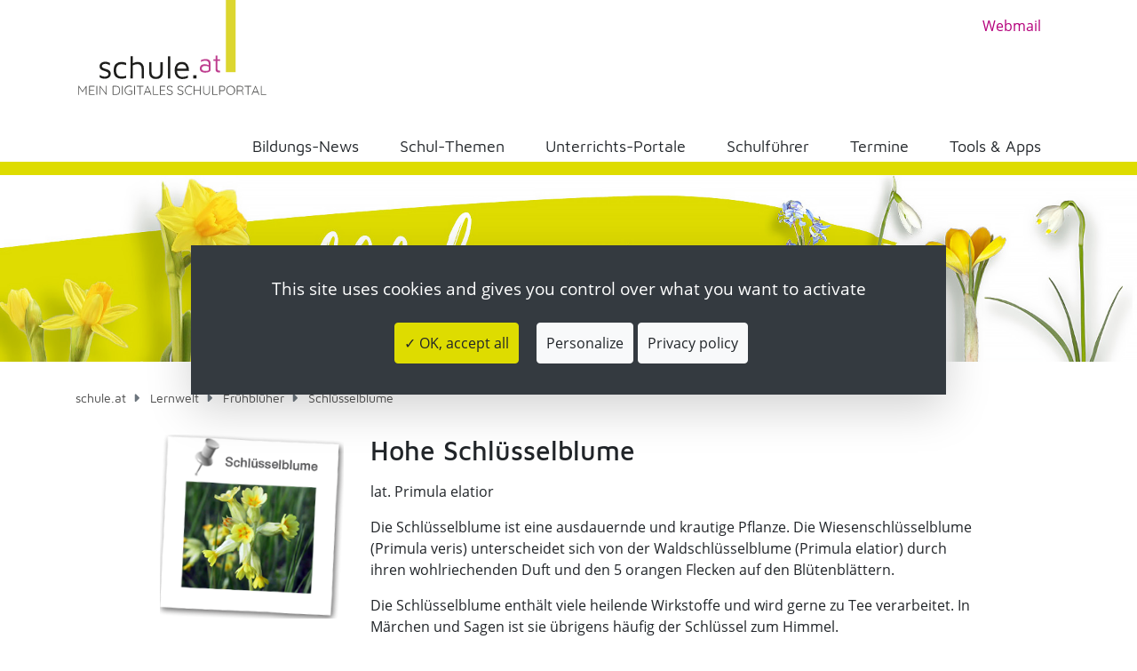

--- FILE ---
content_type: text/html; charset=utf-8
request_url: https://www.schule.at/lernwelt/fruehblueher/schluesselblume
body_size: 12262
content:
<!DOCTYPE html>
<html lang="de">
<head>

<meta charset="utf-8">
<!-- 
	▓▓▓▓▓▓▓▓▓▓▓▓▓▓▓▓▓▓▓▓▓▓▓▓▓▓▓▓      ▓▓▓▓
	▓▓▓▓▓▓▓▓▓▓▓▓▓▓▓▓▓▓▓▓▓▓▓▓▓▓▓▓      ▀▀▀▀
	▓▓▓▓▓▓▓▓▓▓▓▓▓▓▓▓▓▓▓▓▓▓▓▓▓▓▓▓
	▓▓▓▓▓▓▓▓▓▓▓▓▓▓▓▓▓▀                ▓▓▓▌   ▀▓▓▓             ▓▓▓▓             ▓▓▓    ▄▓▓▓▓▓▓▓▓▓▓▓▓▓▓▄
	▓▓▓▓▓▓▓▓▓▓▓▓▓▓▓▌    ▓▓▓▓▓▓▓▓      ▓▓▓▌    ▓▓▓▓           ▓▓▓▓▓▓           ▓▓▓     ▀▀          ▀▓▓▓▓
	▓▓▓▓▓▓▓▓▓▓▓▓▓▓▓▌   ▓▓▓▓▓▓▓▓▓      ▓▓▓▌     ▓▓▓▌         ▓▓▓ ▓▓▓▌         ▓▓▓                   ▓▓▓▓
	▓▓▓▓▓▓▓▓▓▓▓▓▓▓▓▓    ▀▓▓▓▓▓▓▓      ▓▓▓▌      ▓▓▓        ▓▓▓   ▓▓▓        ▓▓▓                 ,▄▓▓▓▓▓
	▓▓▓▓▓▓▓▓▓▓▓▓▓▓▓▓▓▓▄    ▀▓▓▓▓      ▓▓▓▌      ▐▓▓▓       ▓▓▌   ▀▓▓       ▓▓▓           ▄▄▄▓▓▓▓▓▀▀▓▓▓▓
	▓▓▓▓▓▓▓▓▓▓▓▓▓▓▓▓▓▓▓▓▄    ▀▓▓      ▓▓▓▌       ▀▓▓▓     ▓▓▌     ▓▓▓     ▓▓▓        ▄▓▓▓▓▓▀▀▀     ▓▓▓▓
	▓▓▓▓▓▓▓▓▓▓▓▓▓▓▓▓▓▓▓▓▓▓▓▄   ▀      ▓▓▓▌        ▓▓▓    ▓▓▓      ▐▓▓    ▓▓▓        ▓▓▓▀           ▓▓▓▓
	▓▓▓▓▓▓▓▓▓▓▓▓▓▓▓▓▓▓▓▓▓▓▓▓▌         ▓▓▓▌         ▓▓▓  ▓▓▓        ▓▓▓  ▓▓▓        ▓▓▓▌            ▓▓▓▓
	▓▓▓▓▓▓▓▓▓▓▓▓▓▓▀▀▓▓▓▓▓▓▓▀          ▓▓▓▌          ▓▓▓▓▓▓         ▐▓▓▓▓▓▓         ▀▓▓▓▄           ▓▓▓▓
	▓▓▓▓▓▓▓▓▓▓▓▓▓▓            ▄▓      ▓▓▓▌          ▀▓▓▓▓▌          ▓▓▓▓▓           ▀▓▓▓▓▓▓▓▓▓▓▓  ▐▓▓▓▌
	
	Website created by siwa online gmbh,
	A-4232 Hagenberg im Mühlkreis, Softwarepark 37, office(at)siwa.at, Tel. +43 7236 / 3351 4170,
	Your Internet Partner for CMS & Typo3 Projects
	Further information at https://www.siwa.at

	This website is powered by TYPO3 - inspiring people to share!
	TYPO3 is a free open source Content Management Framework initially created by Kasper Skaarhoj and licensed under GNU/GPL.
	TYPO3 is copyright 1998-2026 of Kasper Skaarhoj. Extensions are copyright of their respective owners.
	Information and contribution at https://typo3.org/
-->



<title>Schlüsselblume - Schule.at |</title>
<meta property="og:image" content="https://www.schule.at/fileadmin/schule.at/Lernwelt/Fruehblueher/fruehblueher_allgemein.png">
<meta property="og:image:url" content="https://www.schule.at/fileadmin/schule.at/Lernwelt/Fruehblueher/fruehblueher_allgemein.png">
<meta property="og:image:width" content="245">
<meta property="og:image:height" content="245">
<meta name="generator" content="TYPO3 CMS">
<meta name="viewport" content="width=device-width, initial-scale=1, shrink-to-fit=no">
<meta property="og:type" content="website">
<meta property="og:locale" content="de-DE">
<meta property="og:title" content="Schlüsselblume - Schule.at |">
<meta property="og:site_name" content="Schule.at |">
<meta name="twitter:title" content="Schlüsselblume - Schule.at |">
<meta name="twitter:image" content="https://www.schule.at/fileadmin/schule.at/Lernwelt/Fruehblueher/fruehblueher_allgemein.png">
<meta name="twitter:card" content="summary">
<meta name="thumbnail" content="https://www.schule.at/fileadmin/schule.at/Lernwelt/Fruehblueher/fruehblueher_allgemein.png">
<meta name="copyright" content="(C) 2026 Schule.at |">


<link rel="stylesheet" href="/_assets/e799cca3073eabb617dfebf5f7cabc53/StyleSheets/Frontend/results.css?1765381066" media="all">
<link rel="stylesheet" href="/_assets/e799cca3073eabb617dfebf5f7cabc53/StyleSheets/Frontend/loader.css?1765381066" media="all">
<link rel="stylesheet" href="/_assets/948410ace0dfa9ad00627133d9ca8a23/Css/Basic.css?1760518844" media="all">
<link rel="stylesheet" href="/_assets/e799cca3073eabb617dfebf5f7cabc53/StyleSheets/Frontend/suggest.css?1765381066" media="all">
<style>
/*<![CDATA[*/
<!-- 
/*additionalTSFEInlineStyle*/
:root{--blue:#007bff;--indigo:#6610f2;--purple:#6f42c1;--pink:#e83e8c;--red:#dc3545;--orange:#fd7e14;--yellow:#ffc107;--green:#28a745;--teal:#20c997;--cyan:#17a2b8;--white:#fff;--gray:#6c757d;--gray-dark:#343a40;--primary:#dedc00;--secondary:#6c757d;--success:#28a745;--info:#17a2b8;--warning:#ffc107;--danger:#dc3545;--light:#f8f9fa;--dark:#343a40;--breakpoint-xs:0;--breakpoint-sm:576px;--breakpoint-md:768px;--breakpoint-lg:992px;--breakpoint-xl:1200px;--font-family-sans-serif:-apple-system,BlinkMacSystemFont,"Segoe UI",Roboto,"Helvetica Neue",Arial,sans-serif,"Apple Color Emoji","Segoe UI Emoji","Segoe UI Symbol";--font-family-monospace:SFMono-Regular,Menlo,Monaco,Consolas,"Liberation Mono","Courier New",monospace}*,::after,::before{-webkit-box-sizing:border-box;box-sizing:border-box}html{font-family:sans-serif;line-height:1.15;-webkit-text-size-adjust:100%;-ms-text-size-adjust:100%;-ms-overflow-style:scrollbar}@-ms-viewport{width:device-width}figure,header,main,nav,section{display:block}body{margin:0;font-family:-apple-system,BlinkMacSystemFont,"Segoe UI",Roboto,"Helvetica Neue",Arial,sans-serif,"Apple Color Emoji","Segoe UI Emoji","Segoe UI Symbol";font-size:1rem;font-weight:400;line-height:1.5;color:#212529;text-align:left;background-color:#fff}hr{-webkit-box-sizing:content-box;box-sizing:content-box;height:0;overflow:visible}h1,h2,h3{margin-top:0;margin-bottom:.5rem}p{margin-top:0;margin-bottom:1rem}ul{margin-top:0;margin-bottom:1rem}a{color:#dedc00;text-decoration:none;background-color:transparent;-webkit-text-decoration-skip:objects}figure{margin:0 0 1rem}img{vertical-align:middle;border-style:none}button{border-radius:0}button{margin:0;font-family:inherit;font-size:inherit;line-height:inherit}button{overflow:visible}button{text-transform:none}button,html [type=button]{-webkit-appearance:button}[type=button]::-moz-focus-inner,button::-moz-focus-inner{padding:0;border-style:none}::-webkit-file-upload-button{font:inherit;-webkit-appearance:button}h1,h2,h3{margin-bottom:.5rem;font-family:inherit;font-weight:500;line-height:1.2;color:inherit}h1{font-size:2.5rem}h2{font-size:2rem}h3{font-size:1.75rem}hr{margin-top:1rem;margin-bottom:1rem;border:0;border-top:1px solid rgba(0,0,0,.1)}.img-fluid{max-width:100%;height:auto}.container{width:100%;padding-right:15px;padding-left:15px;margin-right:auto;margin-left:auto}@media (min-width:576px){.container{max-width:540px}}@media (min-width:768px){.container{max-width:720px}}@media (min-width:992px){.container{max-width:960px}}@media (min-width:1200px){.container{max-width:1140px}}.row{display:-webkit-box;display:-ms-flexbox;display:flex;-ms-flex-wrap:wrap;flex-wrap:wrap;margin-right:-15px;margin-left:-15px}.col-12,.col-lg-3,.col-lg-4,.col-lg-8,.col-md-6,.col-xl-4{position:relative;width:100%;min-height:1px;padding-right:15px;padding-left:15px}.col-12{-webkit-box-flex:0;-ms-flex:0 0 100%;flex:0 0 100%;max-width:100%}@media (min-width:768px){.col-md-6{-webkit-box-flex:0;-ms-flex:0 0 50%;flex:0 0 50%;max-width:50%}}@media (min-width:992px){.col-lg-3{-webkit-box-flex:0;-ms-flex:0 0 25%;flex:0 0 25%;max-width:25%}.col-lg-4{-webkit-box-flex:0;-ms-flex:0 0 33.33333%;flex:0 0 33.33333%;max-width:33.33333%}.col-lg-8{-webkit-box-flex:0;-ms-flex:0 0 66.66667%;flex:0 0 66.66667%;max-width:66.66667%}}@media (min-width:1200px){.col-xl-4{-webkit-box-flex:0;-ms-flex:0 0 33.33333%;flex:0 0 33.33333%;max-width:33.33333%}}.btn{display:inline-block;font-weight:400;text-align:center;white-space:nowrap;vertical-align:middle;border:1px solid transparent;padding:.375rem .75rem;font-size:1rem;line-height:1.5;border-radius:.25rem}.collapse{display:none}.nav-link{display:block;padding:.5rem 1rem}.navbar{position:relative;display:-webkit-box;display:-ms-flexbox;display:flex;-ms-flex-wrap:wrap;flex-wrap:wrap;-webkit-box-align:center;-ms-flex-align:center;align-items:center;-webkit-box-pack:justify;-ms-flex-pack:justify;justify-content:space-between;padding:.5rem 1rem}.navbar-brand{display:inline-block;padding-top:.3125rem;padding-bottom:.3125rem;margin-right:1rem;font-size:1.25rem;line-height:inherit;white-space:nowrap}.navbar-nav{display:-webkit-box;display:-ms-flexbox;display:flex;-webkit-box-orient:vertical;-webkit-box-direction:normal;-ms-flex-direction:column;flex-direction:column;padding-left:0;margin-bottom:0;list-style:none}.navbar-nav .nav-link{padding-right:0;padding-left:0}.navbar-collapse{-ms-flex-preferred-size:100%;flex-basis:100%;-webkit-box-flex:1;-ms-flex-positive:1;flex-grow:1;-webkit-box-align:center;-ms-flex-align:center;align-items:center}.navbar-toggler{padding:.25rem .75rem;font-size:1.25rem;line-height:1;background-color:transparent;border:1px solid transparent;border-radius:.25rem}.navbar-toggler-icon{display:inline-block;width:1.5em;height:1.5em;vertical-align:middle;content:"";background:no-repeat center center;background-size:100% 100%}@media (min-width:992px){.navbar-expand-lg{-webkit-box-orient:horizontal;-webkit-box-direction:normal;-ms-flex-flow:row nowrap;flex-flow:row nowrap;-webkit-box-pack:start;-ms-flex-pack:start;justify-content:flex-start}.navbar-expand-lg .navbar-nav{-webkit-box-orient:horizontal;-webkit-box-direction:normal;-ms-flex-direction:row;flex-direction:row}.navbar-expand-lg .navbar-nav .nav-link{padding-right:.5rem;padding-left:.5rem}.navbar-expand-lg .navbar-collapse{display:-webkit-box!important;display:-ms-flexbox!important;display:flex!important;-ms-flex-preferred-size:auto;flex-basis:auto}}.card{position:relative;display:-webkit-box;display:-ms-flexbox;display:flex;-webkit-box-orient:vertical;-webkit-box-direction:normal;-ms-flex-direction:column;flex-direction:column;min-width:0;word-wrap:break-word;background-color:#fff;background-clip:border-box;border:1px solid rgba(0,0,0,.125);border-radius:.25rem}.card-body{-webkit-box-flex:1;-ms-flex:1 1 auto;flex:1 1 auto;padding:1.25rem}.card-title{margin-bottom:.75rem}.bg-white{background-color:#fff!important}.d-none{display:none!important}.d-block{display:block!important}.d-flex{display:-webkit-box!important;display:-ms-flexbox!important;display:flex!important}@media (min-width:576px){.d-sm-none{display:none!important}}@media (min-width:992px){.d-lg-none{display:none!important}.d-lg-inline{display:inline!important}.d-lg-block{display:block!important}}.flex-column{-webkit-box-orient:vertical!important;-webkit-box-direction:normal!important;-ms-flex-direction:column!important;flex-direction:column!important}.justify-content-end{-webkit-box-pack:end!important;-ms-flex-pack:end!important;justify-content:flex-end!important}.align-items-end{-webkit-box-align:end!important;-ms-flex-align:end!important;align-items:flex-end!important}.align-items-center{-webkit-box-align:center!important;-ms-flex-align:center!important;align-items:center!important}.align-items-stretch{-webkit-box-align:stretch!important;-ms-flex-align:stretch!important;align-items:stretch!important}.position-static{position:static!important}.position-relative{position:relative!important}.position-absolute{position:absolute!important}.sr-only{position:absolute;width:1px;height:1px;padding:0;overflow:hidden;clip:rect(0,0,0,0);white-space:nowrap;-webkit-clip-path:inset(50%);clip-path:inset(50%);border:0}.w-100{width:100%!important}.h-100{height:100%!important}.mt-1{margin-top:.25rem!important}.my-2{margin-top:.5rem!important}.mb-2,.my-2{margin-bottom:.5rem!important}.mb-3{margin-bottom:1rem!important}.mb-5{margin-bottom:3rem!important}.pt-1{padding-top:.25rem!important}.pb-2{padding-bottom:.5rem!important}.px-3{padding-right:1rem!important}.px-3{padding-left:1rem!important}.ml-auto{margin-left:auto!important}.text-left{text-align:left!important}.text-right{text-align:right!important}.text-center{text-align:center!important}.font-weight-bold{font-weight:700!important}.pswp{display:none;position:absolute;width:100%;height:100%;left:0;top:0;overflow:hidden;-ms-touch-action:none;touch-action:none;z-index:1500;-webkit-text-size-adjust:100%;-webkit-backface-visibility:hidden;outline:0}.pswp *{-webkit-box-sizing:border-box;box-sizing:border-box}.pswp__bg{position:absolute;left:0;top:0;width:100%;height:100%;background:#000;opacity:0;-webkit-transform:translateZ(0);transform:translateZ(0);-webkit-backface-visibility:hidden;will-change:opacity}.pswp__scroll-wrap{position:absolute;left:0;top:0;width:100%;height:100%;overflow:hidden}.pswp__container{-ms-touch-action:none;touch-action:none;position:absolute;left:0;right:0;top:0;bottom:0}.pswp__container{-webkit-touch-callout:none}.pswp__bg{will-change:opacity}.pswp__container{-webkit-backface-visibility:hidden}.pswp__item{position:absolute;left:0;right:0;top:0;bottom:0;overflow:hidden}.pswp__button{width:44px;height:44px;position:relative;background:0 0;overflow:visible;-webkit-appearance:none;display:block;border:0;padding:0;margin:0;float:right;opacity:.75;-webkit-box-shadow:none;box-shadow:none}.pswp__button::-moz-focus-inner{padding:0;border:0}.pswp__button,.pswp__button--arrow--left:before,.pswp__button--arrow--right:before{background:url(../../Images/photoswipe/default-skin.png) 0 0 no-repeat;background-size:264px 88px;width:44px;height:44px}.pswp__button--close{background-position:0 -44px}.pswp__button--share{background-position:-44px -44px}.pswp__button--fs{display:none}.pswp__button--zoom{display:none;background-position:-88px 0}.pswp__button--arrow--left,.pswp__button--arrow--right{background:0 0;top:50%;margin-top:-50px;width:70px;height:100px;position:absolute}.pswp__button--arrow--left{left:0}.pswp__button--arrow--right{right:0}.pswp__button--arrow--left:before,.pswp__button--arrow--right:before{content:'';top:35px;background-color:rgba(0,0,0,.3);height:30px;width:32px;position:absolute}.pswp__button--arrow--left:before{left:6px;background-position:-138px -44px}.pswp__button--arrow--right:before{right:6px;background-position:-94px -44px}.pswp__share-modal{display:block;background:rgba(0,0,0,.5);width:100%;height:100%;top:0;left:0;padding:10px;position:absolute;z-index:1600;opacity:0;-webkit-backface-visibility:hidden;will-change:opacity}.pswp__share-modal--hidden{display:none}.pswp__share-tooltip{z-index:1620;position:absolute;background:#fff;top:56px;border-radius:2px;display:block;width:auto;right:44px;-webkit-box-shadow:0 2px 5px rgba(0,0,0,.25);box-shadow:0 2px 5px rgba(0,0,0,.25);-webkit-transform:translateY(6px);transform:translateY(6px);-webkit-backface-visibility:hidden;will-change:transform}.pswp__counter{position:absolute;left:0;top:0;height:44px;font-size:13px;line-height:44px;color:#fff;opacity:.75;padding:0 10px}.pswp__caption{position:absolute;left:0;bottom:0;width:100%;min-height:44px}.pswp__caption__center{text-align:left;max-width:420px;margin:0 auto;font-size:13px;padding:10px;line-height:20px;color:#ccc}.pswp__preloader{width:44px;height:44px;position:absolute;top:0;left:50%;margin-left:-22px;opacity:0;will-change:opacity;direction:ltr}.pswp__preloader__icn{width:20px;height:20px;margin:12px}@media screen and (max-width:1024px){.pswp__preloader{position:relative;left:auto;top:auto;margin:0;float:right}}.pswp__ui{-webkit-font-smoothing:auto;visibility:visible;opacity:1;z-index:1550}.pswp__top-bar{position:absolute;left:0;top:0;height:44px;width:100%}.pswp__caption,.pswp__top-bar{-webkit-backface-visibility:hidden;will-change:opacity}.pswp__caption,.pswp__top-bar{background-color:rgba(0,0,0,.5)}.pswp__ui--hidden .pswp__button--arrow--left,.pswp__ui--hidden .pswp__button--arrow--right,.pswp__ui--hidden .pswp__caption,.pswp__ui--hidden .pswp__top-bar{opacity:.001}.fab{-moz-osx-font-smoothing:grayscale;-webkit-font-smoothing:antialiased;display:var(--fa-display,inline-block);font-style:normal;font-variant:normal;line-height:1;text-rendering:auto}.fab{font-family:'Font Awesome 6 Brands'}.sr-only{position:absolute;width:1px;height:1px;padding:0;margin:-1px;overflow:hidden;clip:rect(0,0,0,0);white-space:nowrap;border-width:0}:host,:root{--fa-style-family-classic:'Font Awesome 6 Pro';--fa-font-regular:normal 400 1em/1 'Font Awesome 6 Pro'}@font-face{font-family:'Font Awesome 6 Pro';font-style:normal;font-weight:400;font-display:block;src:url(/_assets/c2a094a0c500e6bb6cc7b47b09b6554c/Fonts/fa-regular-400.woff2) format("woff2"),url(/_assets/c2a094a0c500e6bb6cc7b47b09b6554c/Fonts/fa-regular-400.ttf) format("truetype")}:host,:root{--fa-style-family-classic:'Font Awesome 6 Pro';--fa-font-solid:normal 900 1em/1 'Font Awesome 6 Pro'}@font-face{font-family:'Font Awesome 6 Pro';font-style:normal;font-weight:900;font-display:block;src:url(/_assets/c2a094a0c500e6bb6cc7b47b09b6554c/Fonts/fa-solid-900.woff2) format("woff2"),url(/_assets/c2a094a0c500e6bb6cc7b47b09b6554c/Fonts/fa-solid-900.ttf) format("truetype")}:host,:root{--fa-style-family-classic:'Font Awesome 6 Pro';--fa-font-light:normal 300 1em/1 'Font Awesome 6 Pro'}@font-face{font-family:'Font Awesome 6 Pro';font-style:normal;font-weight:300;font-display:block;src:url(/_assets/c2a094a0c500e6bb6cc7b47b09b6554c/Fonts/fa-light-300.woff2) format("woff2"),url(/_assets/c2a094a0c500e6bb6cc7b47b09b6554c/Fonts/fa-light-300.ttf) format("truetype")}:host,:root{--fa-style-family-brands:'Font Awesome 6 Brands';--fa-font-brands:normal 400 1em/1 'Font Awesome 6 Brands'}@font-face{font-family:'Font Awesome 6 Brands';font-style:normal;font-weight:400;font-display:block;src:url(/_assets/c2a094a0c500e6bb6cc7b47b09b6554c/Fonts/fa-brands-400.woff2) format("woff2"),url(/_assets/c2a094a0c500e6bb6cc7b47b09b6554c/Fonts/fa-brands-400.ttf) format("truetype")}.fab{font-weight:400}.fa-facebook:before{content:"\f09a"}.ce-gallery,.ce-row,.ce-textpic{overflow:hidden}.ce-column{float:left}.ce-center .ce-outer{position:relative;float:right;right:50%}.ce-center .ce-inner{position:relative;float:right;right:-50%}.ce-gallery figure{display:table;margin:0}.ce-gallery img{display:block}.ce-above .ce-gallery{margin-bottom:10px}.ce-column{margin-right:10px}.ce-column:last-child{margin-right:0}.ce-row{margin-bottom:10px}.ce-row:last-child{margin-bottom:0}.ce-above .ce-bodytext{clear:both}.frame-space-before-extra-small{margin-top:1em!important}.frame-space-before-small{margin-top:2em!important}.frame-space-before-medium{margin-top:3em!important}.frame-space-after-extra-small{margin-bottom:1em!important}.frame-space-after-medium{margin-bottom:3em!important}@font-face{font-family:'Maven Pro';font-style:normal;font-weight:400;src:url(/_assets/c2a094a0c500e6bb6cc7b47b09b6554c/Fonts/maven-pro-v11-latin-regular.eot);src:local("Maven Pro Regular"),local("MavenPro-Regular"),url(/_assets/c2a094a0c500e6bb6cc7b47b09b6554c/Fonts/maven-pro-v11-latin-regular.eot?#iefix) format("embedded-opentype"),url(/_assets/c2a094a0c500e6bb6cc7b47b09b6554c/Fonts/maven-pro-v11-latin-regular.woff2) format("woff2"),url(/_assets/c2a094a0c500e6bb6cc7b47b09b6554c/Fonts/maven-pro-v11-latin-regular.woff) format("woff"),url(/_assets/c2a094a0c500e6bb6cc7b47b09b6554c/Fonts/maven-pro-v11-latin-regular.ttf) format("truetype"),url(/_assets/c2a094a0c500e6bb6cc7b47b09b6554c/Fonts/maven-pro-v11-latin-regular.svg#MavenPro) format("svg")}@font-face{font-family:'Maven Pro';font-style:normal;font-weight:500;src:url(/_assets/c2a094a0c500e6bb6cc7b47b09b6554c/Fonts/maven-pro-v11-latin-500.eot);src:local("Maven Pro Medium"),local("MavenPro-Medium"),url(/_assets/c2a094a0c500e6bb6cc7b47b09b6554c/Fonts/maven-pro-v11-latin-500.eot?#iefix) format("embedded-opentype"),url(/_assets/c2a094a0c500e6bb6cc7b47b09b6554c/Fonts/maven-pro-v11-latin-500.woff2) format("woff2"),url(/_assets/c2a094a0c500e6bb6cc7b47b09b6554c/Fonts/maven-pro-v11-latin-500.woff) format("woff"),url(/_assets/c2a094a0c500e6bb6cc7b47b09b6554c/Fonts/maven-pro-v11-latin-500.ttf) format("truetype"),url(/_assets/c2a094a0c500e6bb6cc7b47b09b6554c/Fonts/maven-pro-v11-latin-500.svg#MavenPro) format("svg")}@font-face{font-family:'Maven Pro';font-style:normal;font-weight:700;src:url(/_assets/c2a094a0c500e6bb6cc7b47b09b6554c/Fonts/maven-pro-v11-latin-700.eot);src:local("Maven Pro Bold"),local("MavenPro-Bold"),url(/_assets/c2a094a0c500e6bb6cc7b47b09b6554c/Fonts/maven-pro-v11-latin-700.eot?#iefix) format("embedded-opentype"),url(/_assets/c2a094a0c500e6bb6cc7b47b09b6554c/Fonts/maven-pro-v11-latin-700.woff2) format("woff2"),url(/_assets/c2a094a0c500e6bb6cc7b47b09b6554c/Fonts/maven-pro-v11-latin-700.woff) format("woff"),url(/_assets/c2a094a0c500e6bb6cc7b47b09b6554c/Fonts/maven-pro-v11-latin-700.ttf) format("truetype"),url(/_assets/c2a094a0c500e6bb6cc7b47b09b6554c/Fonts/maven-pro-v11-latin-700.svg#MavenPro) format("svg")}@font-face{font-family:'Open Sans';font-style:normal;font-weight:400;src:url(/_assets/c2a094a0c500e6bb6cc7b47b09b6554c/Fonts/open-sans-v15-latin-regular.eot);src:local("Open Sans Regular"),local("OpenSans-Regular"),url(/_assets/c2a094a0c500e6bb6cc7b47b09b6554c/Fonts/open-sans-v15-latin-regular.eot?#iefix) format("embedded-opentype"),url(/_assets/c2a094a0c500e6bb6cc7b47b09b6554c/Fonts/open-sans-v15-latin-regular.woff2) format("woff2"),url(/_assets/c2a094a0c500e6bb6cc7b47b09b6554c/Fonts/open-sans-v15-latin-regular.woff) format("woff"),url(/_assets/c2a094a0c500e6bb6cc7b47b09b6554c/Fonts/open-sans-v15-latin-regular.ttf) format("truetype"),url(/_assets/c2a094a0c500e6bb6cc7b47b09b6554c/Fonts/open-sans-v15-latin-regular.svg#OpenSans) format("svg")}@font-face{font-family:'Open Sans';font-style:normal;font-weight:700;src:url(/_assets/c2a094a0c500e6bb6cc7b47b09b6554c/Fonts/open-sans-v15-latin-700.eot);src:local("Open Sans Bold"),local("OpenSans-Bold"),url(/_assets/c2a094a0c500e6bb6cc7b47b09b6554c/Fonts/open-sans-v15-latin-700.eot?#iefix) format("embedded-opentype"),url(/_assets/c2a094a0c500e6bb6cc7b47b09b6554c/Fonts/open-sans-v15-latin-700.woff2) format("woff2"),url(/_assets/c2a094a0c500e6bb6cc7b47b09b6554c/Fonts/open-sans-v15-latin-700.woff) format("woff"),url(/_assets/c2a094a0c500e6bb6cc7b47b09b6554c/Fonts/open-sans-v15-latin-700.ttf) format("truetype"),url(/_assets/c2a094a0c500e6bb6cc7b47b09b6554c/Fonts/open-sans-v15-latin-700.svg#OpenSans) format("svg")}*{font-family:"Open Sans",sans-serif;font-weight:400}a,h1,h2,h3{font-family:"Maven Pro",sans-serif;font-weight:500}h1{font-size:28px;margin-bottom:1rem}h2{font-size:20px}h3{font-size:16px}p,ul{font-size:14px}p a,ul a{font-family:"Open Sans",sans-serif;font-weight:700}a{color:#b5007c}.nav-item .nav-link{font-family:"Maven Pro",sans-serif;font-weight:400;color:#000;font-size:16px}.navbar{padding:0}.navbar ul.navbar-nav{min-height:55px}.navbar .navbar-collapse .nav-item{position:inherit;padding-bottom:10px}.navbar .navbar-collapse .nav-item a.nav-link{font-size:17px}.navbar-brand{padding:30px 0 15px 0;margin:0 0 10px 0;width:100%}.navbar-brand img{max-height:117px}@media (min-width:992px){.school-logo{min-height:121px}}@media (max-width:991px){a.navbar-brand{padding-top:0}}.line-left{content:'';height:15px;background-color:#dedc00;margin:0 -9999rem;padding:.25rem 9999rem;position:absolute;bottom:0;width:0}.navbar-toggler-icon{background-image:url("data:image/svg+xml;charset=utf8,%3Csvg viewBox='0 0 30 30' xmlns='http://www.w3.org/2000/svg'%3E%3Cpath stroke='rgba(0,0,0,0.5)' stroke-width='2' stroke-linecap='round' stroke-miterlimit='10' d='M4 7h22M4 15h22M4 23h22'/%3E%3C/svg%3E")}footer a{color:#fff;font-size:14px;text-decoration:underline}footer p a{font-weight:400}footer .ce-above .ce-gallery{margin-bottom:0}.container-bg-lightgrey{background-color:#f8f8f8}.swiper-container{margin:0 auto;position:relative;overflow:hidden;list-style:none;padding:0;z-index:1}.swiper-wrapper{position:relative;width:100%;height:100%;z-index:1;display:-webkit-box;display:-ms-flexbox;display:flex;-webkit-box-sizing:content-box;box-sizing:content-box}.swiper-wrapper{-webkit-transform:translate3d(0,0,0);transform:translate3d(0,0,0)}.swiper-slide{-ms-flex-negative:0;flex-shrink:0;width:100%;height:100%;position:relative}.swiper-pagination{position:absolute;text-align:center;-webkit-transform:translate3d(0,0,0);transform:translate3d(0,0,0);z-index:10}.swiper-container-horizontal>.swiper-pagination-bullets{bottom:10px;left:0;width:100%}.swiper-pagination-bullet{width:8px;height:8px;display:inline-block;border-radius:100%;background:#000;opacity:.2}.swiper-pagination-bullet-active{opacity:1;background:#007aff}.swiper-container-horizontal>.swiper-pagination-bullets .swiper-pagination-bullet{margin:0 4px}.swiper-pagination-white .swiper-pagination-bullet-active{background:#fff}.swiper-container .swiper-notification{position:absolute;left:0;top:0;opacity:0;z-index:-1000}.teaserslider .swiper-container{width:100%}.news-list-view .card .category-text{border:3px solid #000;top:-30px}.news-list-view .card .category-text .category-item{color:#000;font-size:.8rem}#cookie-bar{position:fixed;width:100%;background-color:#000;height:auto;min-height:24px;line-height:24px;color:#eee;padding:12px 0;opacity:.9;display:none;z-index:4000}#cookie-bar p{margin:0;padding:0;color:#fff;font-size:14px}#cookie-bar a{color:#000;display:inline-block;text-decoration:none;padding:0 6px;margin-left:8px}#cookie-bar .cb-enable{background-color:#fff}#cookie-bar{background-color:#000;top:0}#cookie-bar p{color:#eee}#cookie-bar a.cb-enable{color:#000;background-color:#fff}@media (max-width:1199px){.teaserslider .swiper-container .swiper-pagination{position:relative;width:100%;padding:15px 0 15px}.teaserslider .swiper-container .swiper-pagination .swiper-pagination-bullet{margin-right:15px;width:15px;height:15px}}@media (max-width:991px){.teaserslider .swiper-container .swiper-pagination{position:relative;width:100%;padding:30px 0 15px}.teaserslider .swiper-container .swiper-pagination .swiper-pagination-bullet{margin-right:15px;width:15px;height:15px}}h1,h2,h3{font-family:"Maven Pro",sans-serif}h1{font-size:30px}h2{font-size:24px}h3,h3.card-title{font-size:18px}p,ul{font-size:16px}ul{line-height:1.8em}.card-body h3{font-size:18px;font-weight:500!important;font-family:"Maven Pro",sans-serif}.card:not(.linkbox-card){margin-bottom:30px}.card{color:#4a4a4a;border-radius:0;-webkit-box-shadow:0 2px 10px 0 rgba(0,0,0,.14);box-shadow:0 2px 10px 0 rgba(0,0,0,.14);border:none;overflow:hidden}header,main{position:relative}header{z-index:5}main header{z-index:2}main{margin-top:-4px}#body-wrapper{width:100%;overflow-x:hidden}#toTopButton{display:inline-block;background-color:#dedc00;width:50px;height:50px;text-align:center;border-radius:0;position:fixed;bottom:2rem;right:0;opacity:0;visibility:hidden;z-index:1000;-webkit-box-shadow:0 0 10px 2px #fff;box-shadow:0 0 10px 2px #fff;border:1px solid #fff}#toTopButton:after{content:"\f325";font-family:"Font Awesome 6 Pro";font-weight:400;font-style:normal;font-size:1em;line-height:50px;color:#fff}.container>.frame-space-before-small:first-child{margin:0;padding-top:2em}.container>.frame-space-after-extra-small:first-child{margin:0;padding-bottom:1em}@media all and (-ms-high-contrast:none),(-ms-high-contrast:active){.ce-gallery figure{display:block}.ce-gallery figure img{width:100%}.card{display:block}}.bg-light{background-color:#cccccc !important}.test-1{background-color:#cccccc !important}

-->
/*]]>*/
</style>





<meta name="google-site-verification" content="dWXr2FeNKZcfZhAizd8RMcP3Ua90lguoD6y6KByQXF8" /><link rel="shortcut icon" href="/_assets/c2a094a0c500e6bb6cc7b47b09b6554c/Icons/favicon.ico" type="image/x-icon">
<link rel="icon" href="/_assets/c2a094a0c500e6bb6cc7b47b09b6554c/Icons/favicon.ico" type="image/x-icon">
<link rel="apple-touch-icon" sizes="57x57" href="/_assets/c2a094a0c500e6bb6cc7b47b09b6554c/Icons/apple-icon-57x57.png">
<link rel="apple-touch-icon" sizes="60x60" href="/_assets/c2a094a0c500e6bb6cc7b47b09b6554c/Icons/apple-icon-60x60.png">
<link rel="apple-touch-icon" sizes="72x72" href="/_assets/c2a094a0c500e6bb6cc7b47b09b6554c/Icons/apple-icon-72x72.png">
<link rel="apple-touch-icon" sizes="76x76" href="/_assets/c2a094a0c500e6bb6cc7b47b09b6554c/Icons/apple-icon-76x76.png">
<link rel="apple-touch-icon" sizes="114x114" href="/_assets/c2a094a0c500e6bb6cc7b47b09b6554c/Icons/apple-icon-114x114.png">
<link rel="apple-touch-icon" sizes="120x120" href="/_assets/c2a094a0c500e6bb6cc7b47b09b6554c/Icons/apple-icon-120x120.png">
<link rel="apple-touch-icon" sizes="144x144" href="/_assets/c2a094a0c500e6bb6cc7b47b09b6554c/Icons/apple-icon-144x144.png">
<link rel="apple-touch-icon" sizes="152x152" href="/_assets/c2a094a0c500e6bb6cc7b47b09b6554c/Icons/apple-icon-152x152.png">
<link rel="apple-touch-icon" sizes="180x180" href="/_assets/c2a094a0c500e6bb6cc7b47b09b6554c/Icons/apple-icon-180x180.png">
<link rel="icon" type="image/png" sizes="192x192" href="/_assets/c2a094a0c500e6bb6cc7b47b09b6554c/Icons/android-icon-192x192.png">
<link rel="icon" type="image/png" sizes="32x32" href="/_assets/c2a094a0c500e6bb6cc7b47b09b6554c/Icons/favicon-32x32.png">
<link rel="icon" type="image/png" sizes="96x96" href="/_assets/c2a094a0c500e6bb6cc7b47b09b6554c/Icons/favicon-96x96.png">
<link rel="icon" type="image/png" sizes="16x16" href="/_assets/c2a094a0c500e6bb6cc7b47b09b6554c/Icons/favicon-16x16.png">
<link rel="manifest" href="/_assets/c2a094a0c500e6bb6cc7b47b09b6554c/Icons/manifest.json">
<meta name="msapplication-TileColor" content="#ffffff">
<meta name="msapplication-TileImage" content="/_assets/c2a094a0c500e6bb6cc7b47b09b6554c/Icons/ms-icon-144x144.png">
<meta name="theme-color" content="#ffffff">
  <link rel="stylesheet" href="/_assets/c2a094a0c500e6bb6cc7b47b09b6554c/Css/main.css" media="bogus"/>
    <style type="text/css">
      
/*Navigation BEGIN */      
    .navbar-brand {padding:0 0 30px 0;margin-top:-7px;}
    .meta-nav-link-wrapper.d-block.d-lg-none {margin-bottom: 20px;}
/*Navigation END */   
      
 /* News BEGIN */     
    .news-list-view .card .category-text {border: 1px solid #fff !important;top: -26px;line-height:1.1em;left: -1px;border-radius: 0 5px 5px 0;background: #dedc00 !important;}
    .news-list-view .text-uppercase {text-transform: none !important;}
	.news-related-wrap {
    	margin-bottom: 20px;
    	background: #F8F8F8;}
    .news-related{
    	border:none;}
    .news-related li{
      list-style: none;}
    .news-related ul{
      padding: 10px 0 0 0}
    .news .mediaelement {
      margin-bottom: 30px;}    
      
    .category-text .category-item{font-weight:normal !important;}
    .card-body {padding: 1.25rem 1.25rem 0;}
    .card-body .mb-5 {margin-bottom: 0 !important;}
      
    .news-list-tags a::after {
    	content: "|";
     }
     .news-list-tags a:last-of-type::after {
    	content: none;
     } 
      
/* News END */      
    /*.school-logo p {font-size:0.8em;}*/
    .school-logo p a {font-weight: normal;}
    .navbar .navbar-collapse .nav-item a.nav-link {
      font-size: 20px;
      color: rgb(33, 37, 41);
      margin: 0 10px;}     
    #c7807 h1 {font-family: Caveat; color: #B5007C;font-size:4em;}
  	#c6491 h1 {font-family: 'Maven Pro';font-weight:900;color:#4A4A4A;}
  	#c7704{
      border: 1px solid #DEDC00;
      background: #fff;
      padding: 10px 0 0 0;
      border-radius: 10px;
      margin: -10px 0 20px 0;
	}
	#c7996 h1 {margin:-30px 0 0; }
}
      h3.text-uppercase{text-transform:none !important;}
      .frame-indent{margin-left:10%;margin-right:0;}
      h2{margin-bottom: 1em;}
  	  main ul{line-height:1.5em !important;}
     #news-container-6514 .article a {color: #dedc00;}
      #c6515 hr {border-color: #F8F8F8;}
      #c6523 {background: #F8F8F8;}
      #c6534 {width: 100%;}
      #c6534 p {font-size:14px;}
      #c7673 {padding-bottom:0;}
  	 .article h3 {font-size: 16px;}
     .image-caption{
       	font-size: 0.8em !important;
     }
	footer p {font-size: 14px;}
  	#nav.navbar.navbar-expand-lg {
    #border-top: 2px solid;
    #border-image: linear-gradient(90deg,rgb(255 255 255), rgb(237 237 237), rgb(255 255 255)) 1;
	#}
	/*.school-logo {
      min-height:110px !important;
    } */

/* Startseite  Banner BEGIN */
	h1.h1-banner {
		margin: 0 0 0 0;
    	padding: 15px 0 0 0;}   	
	.h1-banner span em {
    	font-style: normal;
    	text-transform: uppercase;
	}
	.h1-banner span {
    	display: block;
        font-size:18px;
      	font-family:'Maven Pro',sans-serif;
        background: url('https://www.schule.at/fileadmin/schule.at/Allgemeine_Inhalte/Startseite-Banner/schule.at_Hakerl.png') no-repeat;
    	padding: 5px 0px 10px 40px;
	    }
    span.h1-2 {
    	margin: 0 0 0 30px;
	}
    span.h1-3 {
    	margin: 0 0 0 60px;
	}
    span.h1-4 {
    	margin: 0 0 0 90px;
	}                             
	.home-banner {
    	background: url('https://www.schule.at/fileadmin/schule.at/Allgemeine_Inhalte/Startseite-Banner/schule.at_Pinselstrich.png') no-repeat;  
		min-height: 180px;
        background-size: contain;                
      }                         

@media (min-width: 768px){
	.home-banner {
    	background: url('https://www.schule.at/fileadmin/schule.at/Allgemeine_Inhalte/Startseite-Banner/schule.at_Pinselstrich.png') no-repeat;  
		height: 260px;
        background-size: contain;                
      }            
	h1.h1-banner {
		margin: 0 0 0 165px;
    	padding: 30px 0 0 0;}            
        }                        

@media (min-width: 992px){
	h1.h1-banner {
		margin: 0 0 0 525px;
    	padding: 30px 0 0 0;} 
     .home-banner {
    	background: url('https://www.schule.at/fileadmin/schule.at/Allgemeine_Inhalte/Startseite-Banner/schue.at_Schriftzug.png') no-repeat;  
		height: 260px; 
        background-size: contain;                 
      }    
 
}
@media (min-width: 1200px){
	h1.h1-banner{
        margin: 0 0 0 700px;
    	padding: 30px 0 0 0;}
}
                                          
/* Startseite  Banner END */   
                        
/* Powermail BEGIN */
label{
}                        
label.control-label {
	display: inline-block;
    margin-bottom: .5rem;
    min-width: 155px;
    float: left; 
    font-weight:600;                    
}   
.powermail_input.form-control{
     min-width:450px; 
     width:auto;                   
}
input[type="checkbox"].add-on{
     margin: 0 10px 0 0;                  
}   
span.help-block {
    display: block;
    clear: both;
}  
form h3{      
	margin-bottom: 1em;
}   
.powermail_confirmation h1{
	font-size:18px;                        
}                        
form legend{
 	font-family:'Maven Pro',sans-serif;
    font-size: 18px;
    font-weight:500;
}  
                        
input.btn.btn-primary {
    margin-left: 20px;
}                        
                        
.powermail_fieldwrap{}                        
/* Powermail END */    
                     
                        
                        
                        
/* Footer BEGIN */
	footer p, footer p a  {font-size: 16px;}
    footer p a  {margin: 0 12px 0;}
    footer p i {font-size:32px;margin:0 0 0 5px;}
/* Footer END */   
                        
/* Landesausstellung */
#c8387 {
    background: #F8F8F8;
    padding: 20px;
    border: 1px solid #DFDFDF;                        
}         
/* Plastik */
#c11276 {
    background: #F8F8F8;
    padding: 20px;
    border: 1px solid #DFDFDF;                        
}                         
    </style><script>window['youtubeCookiebar']=1;</script>  <link rel="stylesheet" href="/_assets/c2a094a0c500e6bb6cc7b47b09b6554c/Css/header-layout.css" media="bogus"/>
<link rel="canonical" href="https://www.schule.at/lernwelt/fruehblueher/schluesselblume"/>

<meta property="og:url" content="https://www.schule.at/lernwelt/fruehblueher/schluesselblume"/>
</head>
<body>
<noscript>Your browser does not support JavaScript!</noscript>


    
        <script type="application/ld+json">
            {
                "@context": "http://schema.org",
                "@type": "Organization",
                "name": "Schule.at",
                "url": "http://www.schule.at/",
                "email": "office@siwa.at",
                "telephone": "+43 7236 3351-4170",
                "logo": {
                    "@type": "ImageObject",
                    "url": "https://www.schule.at/_assets/c2a094a0c500e6bb6cc7b47b09b6554c/Images/logo.svg"
            },
                "address": {
                    "streetAddress": "Minoritenplatz 5",
                    "postalCode": "1010",
                    "addressLocality": "Wien",
                    "addressCountry": "Austria"
                }
            }
        </script>
    


<div id="body-wrapper">
    
        <script>
            var privacyUrl = "https://www.schule.at/datenschutz";
        </script>
    
    <header>
        <div class="container">
            <div class="row">
                <div class="col-12 col-lg-3 col-xl-4 d-flex align-items-end position-static">
                    <a href="/" target="_self" class="navbar-brand">
                        
                            <img class="img-fluid" src="/fileadmin/schule.at/Logo_schuleat_2.svg" width="218" height="120" alt="" />
                        
                    </a>
                    <div class="d-flex align-items-center h-100 d-lg-none">
                        <button class="navbar-toggler" type="button" data-toggle="collapse"
                                data-target="#navbarSupportedContent" aria-controls="navbarSupportedContent"
                                aria-expanded="false" aria-label="Toggle navigation">
                            <span class="navbar-toggler-icon"></span>
                        </button>
                    </div>

                    <div class="line-left"></div>
                </div>
                <div class="col-12   ">
                    <div class="school-logo">
                        
                                <div class="nav-menu-wrapper d-none d-lg-block">
                                    <p class="text-right">
                                        


    <a href="http://webmail.eduhi.at" target="_blank" rel="noreferrer">Webmail</a>

                                    </p>
                                </div>
                            
                    </div>
                    <nav class="navbar navbar-expand-lg">
                        <div class="collapse navbar-collapse" id="navbarSupportedContent">
                            


    <ul class="navbar-nav ml-auto">
        
            


        <li class="nav-item ">
            

		
	
			<a href="/bildungsnews" target="_self" title="Bildungs-News" class="nav-link">
		
	Bildungs-News</a>

	





        </li>
    


        
            


        <li class="nav-item ">
            

		
	
			<a href="/schulthemen" target="_self" title="Schul-Themen" class="nav-link">
		
	Schul-Themen</a>

	





        </li>
    


        
            


        <li class="nav-item ">
            

		
	
			<a href="/unterrichtsportale" target="_self" title="Unterrichts-Portale" class="nav-link">
		
	Unterrichts-Portale</a>

	





        </li>
    


        
            


        <li class="nav-item ">
            

		
	
			<a href="/schulfuehrer" target="_self" title="Schulführer" class="nav-link">
		
	Schulführer</a>

	





        </li>
    


        
            


        <li class="nav-item ">
            

		
	
			<a href="/termine" target="_self" title="Termine" class="nav-link">
		
	Termine</a>

	





        </li>
    


        
            


        <li class="nav-item ">
            

		
	
			<a href="/tools-apps" target="_self" title="Tools &amp; Apps" class="nav-link">
		
	Tools &amp; Apps</a>

	





        </li>
    


        
    </ul>


                            
                                <div class="meta-nav-link-wrapper d-block d-lg-none">
                                    <hr class="my-2">
                                    


    <a href="http://webmail.eduhi.at" target="_blank" rel="noreferrer" class="nav-link">Webmail</a>

                                </div>
                            
                            
                        </div>
                    </nav>
                </div>
            </div>
        </div>
    </header>
    
    <main>
        
<div id="c17959" class="  frame frame-default frame-type-shortcut frame-layout-5 frame-space-before-none frame-space-after-none"><div id="c17952"
             class="  frame frame-default frame-type-FullImage frame-layout-0 frame-space-before-none frame-space-after-none"><a href="/lernwelt/fruehblueher" target="_self"><img class="img-fluid w-100" title=" " src="/fileadmin/schule.at/Lernwelt/Fruehblueher/Bilder/Fruehblueher_banner.jpg" width="1920" height="321" alt="" /></a></div></div>


        



    <nav aria-label="breadcrumb">
        <div class="container">
            <ol class="breadcrumb">
                
                    <li class="breadcrumb-item active" aria-current="page">
                        
                                

		
	
			<a href="/" target="_self" title="schule.at" class=" active">
		
	schule.at</a>

	





                            
                    </li>
                
                    <li class="breadcrumb-item active" aria-current="page">
                        
                                

		
	
			<a href="/lernwelt" target="_self" title="Lernwelt" class=" active">
		
	Lernwelt</a>

	





                            
                    </li>
                
                    <li class="breadcrumb-item active" aria-current="page">
                        
                                

		
	
			<a href="/lernwelt/fruehblueher" target="_self" title="Frühblüher" class=" active">
		
	Frühblüher</a>

	





                            
                    </li>
                
                    <li class="breadcrumb-item active" aria-current="page">
                        
                                Schlüsselblume
                            
                    </li>
                
            </ol>
        </div>

    </nav>

        <div class="container">

        <div id="c17866"
             class="  frame frame-default frame-type-Container-SingleColumn frame-layout-0 frame-space-before-none frame-space-after-none">
            
            
    <div class="row">
        
                <div class="col-12 col-lg-10 offset-lg-1 flex-column">
            
            
                
<div id="c17865" class="  frame frame-default frame-type-Container-1 frame-layout-0 frame-space-before-none frame-space-after-none"><div class="row"><div class="col-12 col-lg-3   d-flex align-items-stretch flex-column"><div id="c17864" class="  frame frame-default frame-type-textmedia frame-layout-0 frame-space-before-none frame-space-after-none"><div class="ce-textpic ce-center ce-above"><div class="ce-gallery" data-ce-columns="1" data-ce-images="1"><div class="ce-outer"><div class="ce-inner"><div class="ce-row"><div class="ce-column"><figure class="image"><img class="image-embed-item img-fluid" src="/fileadmin/schule.at/Lernwelt/Fruehblueher/steckbrief_schluesselblume.png" width="245" height="245" alt="" /></figure></div></div></div></div></div></div></div></div><div class="col-12 col-lg-9   d-flex align-items-stretch flex-column"><div id="c17860" class="  frame frame-default frame-type-textmedia frame-layout-0 frame-space-before-none frame-space-after-none"><header><h1 class="">
                Hohe Schlüsselblume
            </h1></header><div class="ce-textpic ce-center ce-above"><div class="ce-bodytext"><div class="columnItem columnItem2   columnItemtext"><div class="csc-default" id="c62184" style="margin-bottom:15px;"><p>lat. Primula elatior</p><p>Die Schlüsselblume ist eine ausdauernde und krautige Pflanze. Die Wiesenschlüsselblume (Primula veris) unterscheidet sich von der Waldschlüsselblume (Primula elatior) durch ihren wohlriechenden Duft und den 5 orangen Flecken auf den Blütenblättern.</p><p>Die Schlüsselblume enthält viele heilende Wirkstoffe und wird gerne zu Tee verarbeitet. In Märchen und Sagen ist sie übrigens häufig der Schlüssel zum Himmel.</p></div></div></div></div></div></div></div></div>


            
                
<div id="c17863" class="  frame frame-default frame-type-Container-1 frame-layout-0 frame-space-before-small frame-space-after-small"><div class="row"><div class="col-12 col-lg-3   d-flex align-items-stretch flex-column"><div id="c17862" class="  frame frame-default frame-type-textmedia frame-layout-0 frame-space-before-none frame-space-after-none"><div class="ce-textpic ce-center ce-above"><div class="ce-gallery" data-ce-columns="1" data-ce-images="1"><div class="ce-outer"><div class="ce-inner"><div class="ce-row"><div class="ce-column"><figure class="image"><a href="/fileadmin/_processed_/0/4/csm_06bdf54b24_fa7081e6e9.jpg" data-size="800mx600"><img class="image-embed-item img-fluid" src="/fileadmin/_processed_/0/4/csm_06bdf54b24_a4fd179b41.jpg" width="270" height="425" alt="" /></a></figure></div></div></div></div></div></div></div></div><div class="col-12 col-lg-9   d-flex align-items-stretch flex-column"><div id="c17861" class="  frame frame-default frame-type-textmedia frame-layout-0 frame-space-before-none frame-space-after-none"><div class="ce-textpic ce-left ce-intext ce-nowrap"><div class="ce-bodytext"><header><h2 class="">
                Steckbrief: Hohe Schlüsselblume
            </h2></header><p><strong>Pflanzenfamilie:</strong> Primelgewächs</p><p><strong>Standort:</strong> Wiesen und Waldränder</p><p><strong>Blütezeit:</strong> April bis Juni</p><p><strong>Fortpflanzung:</strong> Insektenbestäubung</p><p><strong>Merkmale:</strong></p><ul><li>10 - 30 cm hoch</li><li>grundständigen Blattrosette</li><li>eiförmige, gewellte Blätter</li><li>trichterförmige Blüten</li><li>Wurzelstock</li></ul></div></div></div><div id="c17918" class="  frame frame-default frame-type-textmedia frame-layout-0 frame-space-before-none frame-space-after-none"><div class="ce-textpic ce-center ce-above"><div class="ce-gallery" data-ce-columns="1" data-ce-images="1"><div class="ce-outer"><div class="ce-inner"><div class="ce-row"><div class="ce-column"><figure class="image"><a href="/fileadmin/_processed_/e/6/csm_schluessblume-galerie_0c6cce8671.png" data-size="800mx600"><img class="image-embed-item img-fluid" src="/fileadmin/_processed_/e/6/csm_schluessblume-galerie_bbae810f08.png" width="850" height="520" alt="" /></a></figure></div></div></div></div></div></div></div><div id="c17858" class="  frame frame-default frame-type-textmedia frame-layout-0 frame-space-before-small frame-space-after-none"><div class="ce-textpic ce-center ce-above"><div class="ce-bodytext"><p><a href="/fileadmin/schule.at/Lernwelt/Fruehblueher/Dateien/Schluesselblume_Infoblatt.docx" target="_blank" class="arrow-link secondary shadow-btn" title="Word Dokument">Steckbrief herunterladen (.docx)</a>&nbsp; <a href="/fileadmin/schule.at/Lernwelt/Fruehblueher/Dateien/Schluesselblume_Steckbrief.pptx" target="_blank" class="arrow-link secondary shadow-btn" title="Präsentation">Steckbrief herunterladen (.pptx)</a></p></div></div></div></div></div></div>


            
        </div>
    </div>

        </div>
    

</div>
    </main>

    <footer>
        
        <section class="container-bg-darkgrey"><div class="container">
<div id="c8165" class="  frame frame-default frame-type-Container-1 frame-layout-1 frame-space-before-none frame-space-after-none"><div class="row"><div class="col-12 col-lg-4   d-flex align-items-stretch flex-column"><div id="c8167" class="  d-none d-sm-block  frame frame-default frame-type-textmedia frame-layout-0 frame-space-before-small frame-space-after-none"><div class="ce-textpic ce-left ce-above"><div class="ce-gallery" data-ce-columns="1" data-ce-images="1"><div class="ce-row"><div class="ce-column"><figure class="image"><img class="image-embed-item img-fluid" src="/fileadmin/schule.at/logo_schule.at_white.png" width="250" height="54" alt="" /></figure></div></div></div></div></div><div id="c23765" class="  frame frame-default frame-type-html frame-layout-0 frame-space-before-medium frame-space-after-none"><div class="ce-textpic ce-center ce-above"><div class="ce-bodytext"><p>Folgen Sie uns auf&nbsp;<a href="https://www.facebook.com/schule.at/" target="_blank" title="schule.at auf Facebook besuchen (neues Fenster)" rel="noreferrer"><i class="fab fa-facebook"></i>​​​​​​​</a>​​​​​​​</p><p>​​​​​​​© Education Group GmbH 2025</p></div></div></div></div><div class="col-12 col-lg-8   d-flex align-items-stretch flex-column"><div id="c8168" class="  d-none d-sm-block  frame frame-default frame-type-textmedia frame-layout-0 frame-space-before-large frame-space-after-none"><div class="ce-textpic ce-center ce-above"><div class="ce-bodytext"><p><a href="/kontakt" target="_self">Kontakt</a>​​​​​​​&nbsp;<a href="/impressum" target="_self">​​​​​​​​​​​​​​Impressum</a>&nbsp;<a href="/datenschutz" target="_self">Datenschutz</a>&nbsp;<a href="/cookie-settings" target="_self">Cookie-Einstellungen</a>​​​​​​​​​​​​​​<br> ​​​​​​​</p></div></div></div><div id="c8174" class="  frame frame-default frame-type-Container-2 frame-layout-0 frame-space-before-extra-small frame-space-after-none"><div class="row"><div class="col-12 col-lg-4   d-flex align-items-stretch flex-column"><div id="c8173" class="  d-none d-sm-block  frame frame-default frame-type-textmedia frame-layout-0 frame-space-before-none frame-space-after-none"><div class="ce-textpic ce-left ce-above"><div class="ce-gallery" data-ce-columns="1" data-ce-images="1"><div class="ce-row"><div class="ce-column"><figure class="image"><a href="https://www.edugroup.at" target="_blank" rel="noreferrer" title="Education Group Website"><img class="image-embed-item img-fluid" alt="Education Group Logo" src="/fileadmin/schule.at/Allgemeine_Inhalte/Education_Group_Bildungsagentur_Logo_RGB_weiss.svg" width="155" height="52" /></a></figure></div></div></div></div></div></div><div class="col-12 col-lg-4   d-flex align-items-stretch flex-column"><div id="c8175" class="  d-none d-sm-block  frame frame-default frame-type-textmedia frame-layout-0 frame-space-before-extra-small frame-space-after-none"><div class="ce-textpic ce-left ce-above"><div class="ce-gallery" data-ce-columns="1" data-ce-images="1"><div class="ce-row"><div class="ce-column"><figure class="image"><a href="https://www.bildungs.tv/" target="_blank" rel="noreferrer"><img class="image-embed-item img-fluid" alt="BildungsTV Logo" src="/fileadmin/schule.at/logo_btv_white_260.png" width="135" height="17" /></a></figure></div></div></div></div></div></div><div class="col-12 col-lg-4   d-flex align-items-stretch flex-column"><div id="c8176" class="  d-none d-sm-block  frame frame-default frame-type-textmedia frame-layout-0 frame-space-before-none frame-space-after-none"><div class="ce-textpic ce-left ce-above"><div class="ce-gallery" data-ce-columns="1" data-ce-images="1"><div class="ce-row"><div class="ce-column"><figure class="image"><img class="image-embed-item img-fluid" alt="Logo BMB" src="/fileadmin/schule.at/Allgemeine_Inhalte/bmb_logo_white_small.png" width="200" height="55" /></figure></div></div></div></div></div></div></div></div></div></div></div>

</div></section><section class="container-bg-darkgrey"><div class="container">

        <div id="c8217"
             class="  frame frame-default frame-type-Container-SingleColumn frame-layout-1 frame-space-before-none frame-space-after-none">
            
            
    <div class="row">
        
                <div class="col-12 flex-column">
            
            
                
<div id="c8215" class=" d-block d-sm-none   frame frame-default frame-type-textmedia frame-layout-0 frame-space-before-small frame-space-after-none"><div class="ce-textpic ce-center ce-above"><div class="ce-gallery" data-ce-columns="1" data-ce-images="1"><div class="ce-outer"><div class="ce-inner"><div class="ce-row"><div class="ce-column"><figure class="image"><img class="image-embed-item img-fluid" src="/fileadmin/schule.at/logo_schule.at_white.png" width="250" height="54" alt="" /></figure></div></div></div></div></div></div></div>


            
                
<div id="c8216" class=" d-block d-sm-none   frame frame-default frame-type-textmedia frame-layout-0 frame-space-before-medium frame-space-after-none"><div class="ce-textpic ce-center ce-above"><div class="ce-bodytext"><p class="text-center">Folgen Sie uns auf&nbsp;<a href="https://www.facebook.com/schule.at/" target="_blank" title="schule.at auf Facebook besuchen (neues Fenster)" rel="noreferrer"><i class="fab fa-facebook"></i>​​​​​​​</a>​​​​​​​</p><p class="text-center">​​​​​​​© Education Group GmbH 2021</p></div></div></div>


            
                
<div id="c8210" class=" d-block d-sm-none   frame frame-default frame-type-textmedia frame-layout-0 frame-space-before-extra-small frame-space-after-none"><div class="ce-textpic ce-center ce-above"><div class="ce-bodytext"><p class="text-center"><a href="/kontakt" target="_self">Kontakt</a>​​​​​​​&nbsp;<a href="/impressum" target="_self">​​​​​​​​​​​​​​</a></p><p class="text-center"><a href="/impressum" target="_self">Impressum</a>&nbsp;<a href="/datenschutz" target="_self">Datenschutz</a>&nbsp;</p><p class="text-center"><a href="/cookie-settings" target="_self">Cookie-Einstellungen</a>​​​​​​​​​​​​​​<br> ​​​​​​​</p></div></div></div>


            
                
<div id="c8213" class=" d-block d-sm-none   frame frame-default frame-type-textmedia frame-layout-0 frame-space-before-none frame-space-after-none"><div class="ce-textpic ce-center ce-above"><div class="ce-gallery" data-ce-columns="1" data-ce-images="1"><div class="ce-outer"><div class="ce-inner"><div class="ce-row"><div class="ce-column"><figure class="image"><a href="https://www.edugroup.at/" target="_blank" rel="noreferrer" title="Website der Education Group (neues Fenster)"><img class="image-embed-item img-fluid" alt="Education Group Logo" src="/fileadmin/schule.at/logo_edugroup_white_small.png" width="135" height="48" /></a></figure></div></div></div></div></div></div></div>


            
                
<div id="c8212" class=" d-block d-sm-none   frame frame-default frame-type-textmedia frame-layout-0 frame-space-before-small frame-space-after-none"><div class="ce-textpic ce-center ce-above"><div class="ce-gallery" data-ce-columns="1" data-ce-images="1"><div class="ce-outer"><div class="ce-inner"><div class="ce-row"><div class="ce-column"><figure class="image"><a href="https://www.bildungs.tv/" target="_blank" rel="noreferrer" title="Videoportal BildungsTV (neues Fenster)"><img class="image-embed-item img-fluid" alt="BildungsTV Logo" src="/fileadmin/schule.at/logo_btv_white_small.png" width="139" height="18" /></a></figure></div></div></div></div></div></div></div>


            
                
<div id="c8211" class=" d-block d-sm-none   frame frame-default frame-type-textmedia frame-layout-0 frame-space-before-small frame-space-after-medium"><div class="ce-textpic ce-center ce-above"><div class="ce-gallery" data-ce-columns="1" data-ce-images="1"><div class="ce-outer"><div class="ce-inner"><div class="ce-row"><div class="ce-column"><figure class="image"><img class="image-embed-item img-fluid" src="/fileadmin/schule.at/logo_bmbwf_white_small.png" width="148" height="42" alt="" /></figure></div></div></div></div></div></div></div>


            
        </div>
    </div>

        </div>
    

</div></section><div class="container">
<div id="c8161" class="  frame frame-default frame-type-Container-2 frame-layout-0 frame-space-before-none frame-space-after-none"><div class="row"><div class="col-12 col-lg-4   d-flex align-items-stretch flex-column"></div><div class="col-12 col-lg-4   d-flex align-items-stretch flex-column"></div><div class="col-12 col-lg-4   d-flex align-items-stretch flex-column"></div></div></div>

</div>
    </footer>
</div>
<div id="toTopButton"></div>
<div class="pswp" tabindex="-1" role="dialog" aria-hidden="true">
    <div class="pswp__bg"></div>
    <div class="pswp__scroll-wrap">
        <div class="pswp__container">
            <div class="pswp__item"></div>
            <div class="pswp__item"></div>
            <div class="pswp__item"></div>
        </div>
        <div class="pswp__ui pswp__ui--hidden">
            <div class="pswp__top-bar">
                <div class="pswp__counter"></div>
                <button class="pswp__button pswp__button--close" title="Close (Esc)"><span class="sr-only">Close (Esc)</span></button>
                <button class="pswp__button pswp__button--share" title="Share"><span class="sr-only">Share</span></button>
                <button class="pswp__button pswp__button--fs" title="Toggle fullscreen"><span class="sr-only">Toggle fullscreen</span></button>
                <button class="pswp__button pswp__button--zoom" title="Zoom in/out"><span class="sr-only">Zoom in/out</span></button>
                <div class="pswp__preloader">
                    <div class="pswp__preloader__icn">
                        <div class="pswp__preloader__cut">
                            <div class="pswp__preloader__donut"></div>
                        </div>
                    </div>
                </div>
            </div>
            <div class="pswp__share-modal pswp__share-modal--hidden pswp__single-tap">
                <div class="pswp__share-tooltip"></div>
            </div>
            <button class="pswp__button pswp__button--arrow--left" title="Previous (arrow left)">
                <span class="sr-only">Previous (arrow left)</span>
            </button>
            <button class="pswp__button pswp__button--arrow--right" title="Next (arrow right)">
                <span class="sr-only">Next (arrow right)</span>
            </button>
            <div class="pswp__caption">
                <div class="pswp__caption__center"></div>
            </div>
        </div>
    </div>
</div>
<script src="/_assets/c2a094a0c500e6bb6cc7b47b09b6554c/JavaScript/functional.js?1768462138" async="true"></script>


<link rel="stylesheet" href="/_assets/c2a094a0c500e6bb6cc7b47b09b6554c/Css/main.1a7710cd75e3f8da34824fcd3d1e2413.css" onload="if(media!='all')media='all'"/>  <link rel="stylesheet" href="/_assets/c2a094a0c500e6bb6cc7b47b09b6554c/Css/header-layout.1a7710cd75e3f8da34824fcd3d1e2413.css" onload="if(media!='all')media='all'"/><script>        window['matomoSiteId'] =  '20';
        window['matomoSiteIdConsolidated'] =  '0';</script>                    <script type="text/javascript">
                    var _paq = _paq || [];
                    _paq.push(["trackPageView"]);
                    _paq.push(["enableLinkTracking"]);
                    function embedTrackingCode() {
                     var u="https://tracking.edugroup.at/";
                     _paq.push(["setTrackerUrl", u+"piwik.php"]);
                     if(window.matomoSiteIdConsolidated && window.matomoSiteIdConsolidated > 0){
                        _paq.push(['addTracker', u + 'piwik.php', window.matomoSiteIdConsolidated]);
                     }
                     _paq.push(["setSiteId", window.matomoSiteId]);
                    var d=document, g=d.createElement("script"), s=d.getElementsByTagName("script")[0]; g.type="text/javascript";
                     g.defer=true; g.async=true; g.src=u+"piwik.js"; s.parentNode.insertBefore(g,s);
                    }
                    if (window.addEventListener) {
                     window.addEventListener("load", embedTrackingCode, false);
                    } else if (window.attachEvent) {
                     window.attachEvent("onload",embedTrackingCode);
                    } else {
                     embedTrackingCode();
                    }
                    </script>
                    <noscript>
                    <img src="https://tracking.edugroup.at/piwik.php?idsite=20&amp;rec=1" style="border:0" alt="" />
                    </noscript>
</body>
</html>

--- FILE ---
content_type: image/svg+xml
request_url: https://www.schule.at/fileadmin/schule.at/Allgemeine_Inhalte/Education_Group_Bildungsagentur_Logo_RGB_weiss.svg
body_size: 5192
content:
<?xml version="1.0" encoding="UTF-8"?>
<svg xmlns="http://www.w3.org/2000/svg" xmlns:i="http://ns.adobe.com/AdobeIllustrator/10.0/" id="Ebene_1" version="1.1" viewBox="0 0 544.3 184.3">
  <defs>
    <style>
      .st0 {
        fill: #fc0;
      }

      .st1 {
        fill: #fff;
      }

      .st2 {
        fill: #ff4a38;
      }

      .st3 {
        fill: #00d4d1;
      }

      .st4 {
        fill: #707dfc;
      }

      .st5 {
        fill: #00a100;
      }
    </style>
  </defs>
  <g id="Education-Group-Logo-Footer">
    <g id="EDU-GROUP_Logo2022-BA_RGB_w">
      <rect id="Rechteck_170" class="st4" x="63.3" y="2.3" width="8" height="37.6"></rect>
      <rect id="Rechteck_171" class="st4" x="118.8" y="2.3" width="3.5" height="37.6"></rect>
      <rect id="Rechteck_172" class="st4" x="54.5" y="2.3" width="3.5" height="37.6"></rect>
      <rect id="Rechteck_173" class="st4" x="127.9" y="2.3" width="3.6" height="28.6"></rect>
      <rect id="Rechteck_174" class="st4" x="76" y="2.3" width="3.6" height="14.9"></rect>
      <rect id="Rechteck_175" class="st4" x="76" y="21.9" width="3.6" height="18"></rect>
      <rect id="Rechteck_176" class="st4" x="83.8" y="15.3" width="6.5" height="24.5"></rect>
      <rect id="Rechteck_177" class="st4" x="94.6" y="2.3" width="3.6" height="26.1"></rect>
      <rect id="Rechteck_178" class="st4" x="105.1" y="2.3" width="10.5" height="15.5"></rect>
      <rect id="Rechteck_179" class="st4" x="102.2" y="21.9" width="5.9" height="18"></rect>
      <rect id="Rechteck_180" class="st4" x="137.1" y="2.3" width="8.8" height="37.6"></rect>
      <circle id="Ellipse_62" class="st0" cx="134.2" cy="145.7" r="13.8"></circle>
      <path id="Pfad_343" class="st0" d="M140.6,163.1c-2.9,0-5.6,1.8-6.7,4.5-.9-1.3-2.4-2.1-4.1-2.1-2.8,0-5,2.2-5,5s2.2,5,5,5c1.6,0,3.1-.8,4.1-2.1,1.6,3.7,5.9,5.4,9.6,3.8,3.7-1.6,5.4-5.9,3.8-9.6-1.1-2.7-3.8-4.4-6.7-4.4h0Z"></path>
      <path id="Pfad_344" class="st0" d="M111.8,139.8c-2.1,0-4,1.1-5.1,2.9-1.6-3.7-5.9-5.3-9.6-3.7-1.5.7-2.7,1.8-3.4,3.2-1.5-4.4-5.6-7.3-10.2-7.3-4.4,0-8.4,2.7-10,6.8-2.2-5.5-8.4-8.3-13.9-6.1-5.5,2.2-8.3,8.4-6.1,13.9,2.2,5.5,8.4,8.3,13.9,6.1,2.8-1.1,5-3.3,6.1-6.1,1.6,4.1,5.6,6.8,10,6.8,4.6,0,8.6-3,10.2-7.3,1.9,3.5,6.3,4.9,9.8,3,1.4-.8,2.5-2,3.2-3.4,1.1,1.8,3,2.9,5.1,2.9,3.3,0,5.9-2.6,5.9-5.9s-2.6-5.9-5.9-5.9h0Z"></path>
      <path id="Pfad_345" class="st0" d="M106.8,157.3c-4.8,0-9,3.1-10.3,7.7-.9-1.2-2.4-1.9-3.9-1.9-1.8,0-3.5,1-4.4,2.7-1.3-1.5-3.5-1.7-5.1-.4,0,0-.1.1-.2.2-1.4-4.3-6.1-6.7-10.4-5.3-2.5.8-4.4,2.7-5.2,5.1-.7-.6-1.6-1-2.5-1-1,0-2,.4-2.7,1.3-1.3-2.4-4.3-3.3-6.7-2-2.4,1.3-3.3,4.3-2,6.7.9,1.6,2.6,2.6,4.4,2.6,1.8,0,3.5-1,4.4-2.7.7.8,1.7,1.3,2.7,1.3.9,0,1.7-.3,2.4-.9,1.4,4.3,6,6.7,10.4,5.3,2.5-.8,4.5-2.8,5.3-5.3.7.7,1.6,1,2.5,1,1,0,2-.4,2.7-1.3,1.2,2.4,4.2,3.4,6.6,2.1.6-.3,1.2-.8,1.7-1.4,1.7,5.7,7.6,9,13.3,7.3,5.7-1.7,9-7.6,7.3-13.3-1.3-4.6-5.5-7.7-10.3-7.7h0Z"></path>
      <path id="Pfad_346" class="st5" d="M1.4,47.3c24.8,0,45-20.2,45-45h-19.8c0,13.9-11.3,25.2-25.2,25.2v19.8Z"></path>
      <path id="Pfad_347" class="st5" d="M15.4,2.3H1.4v14c7.7,0,14-6.3,14-14Z"></path>
      <path id="Pfad_348" class="st5" d="M32.3,41.1v28c7.7,0,14-6.4,13.9-14.2,0-7.6-6.2-13.8-13.9-13.9Z"></path>
      <path id="Pfad_349" class="st5" d="M21.2,55.1H1.3c0,24.8,20.2,45,45,45v-19.8c-13.9,0-25.1-11.3-25.1-25.2Z"></path>
      <path id="Pfad_350" class="st1" d="M217.7,44.4h-28.8v-10.7h23.2v-10.4h-23.2v-10.3h27.8V2.3h-39.3v53h40.4v-10.9Z"></path>
      <path id="Pfad_351" class="st1" d="M253.4,22.4c-1.4-1.8-3.3-3.2-5.4-4.1-2-.8-4.2-1.2-6.3-1.2-2.6,0-5.1.4-7.6,1.3-2.2.8-4.3,2.2-5.9,3.9-1.7,1.8-3,3.9-3.8,6.2-.9,2.6-1.4,5.4-1.4,8.1,0,2.7.4,5.4,1.3,7.9.8,2.3,2.1,4.4,3.8,6.2,1.6,1.8,3.6,3.1,5.9,4.1,2.4,1,4.9,1.5,7.5,1.5,1.1,0,2.3,0,3.4-.2,1.1-.2,2.2-.4,3.2-.8,1.1-.4,2.1-1,3-1.8,1.1-.9,2-1.9,2.8-3l.7,4.8h9.8V2.3h-11v20.1h0ZM252.3,41.1c-.5,1.2-1.3,2.2-2.3,3-1,.8-2.1,1.3-3.2,1.6-1.2.3-2.4.5-3.6.5-1.3,0-2.7-.2-3.9-.8-1.1-.5-2.1-1.2-2.9-2-.8-.9-1.4-1.9-1.8-3.1-.4-1.2-.6-2.5-.6-3.8-.1-2.5.8-5,2.4-7,1.7-1.8,4.2-2.8,6.7-2.7,1.2,0,2.5.2,3.7.6,1.2.4,2.3,1,3.2,1.8,1,.8,1.8,1.9,2.3,3.1.6,1.3.9,2.7.9,4.2,0,1.5-.3,3.1-.9,4.5h0Z"></path>
      <path id="Pfad_352" class="st1" d="M300.3,37.7c0,1.2-.2,2.4-.6,3.5-.4,1.1-1,2.1-1.7,2.9-.8.8-1.7,1.5-2.7,2-1.1.5-2.2.8-3.4.8-5.1,0-7.7-2.9-7.7-8.7v-20.3h-11v20.3c0,3.1.3,6.1,1.3,9,.7,2.1,1.8,4,3.4,5.6,1.4,1.3,3.1,2.3,4.9,2.9,1.9.6,4,.9,6,.8,2.2,0,4.5-.3,6.5-1.1,2.3-1,4.2-2.6,5.6-4.6l.4,4.6h9.8V17.9h-10.7v19.8s0,0,0,0Z"></path>
      <path id="Pfad_353" class="st1" d="M342.7,45.5c-1.3.5-2.6.7-4,.7-1.2,0-2.5-.2-3.6-.6-1.1-.4-2.2-1-3.1-1.8-.9-.8-1.6-1.8-2.1-2.9-.5-1.3-.8-2.6-.8-4,0-1.4.2-2.8.8-4.2.5-1.2,1.2-2.2,2.1-3.1.9-.8,2-1.5,3.1-1.9,1.2-.4,2.5-.6,3.8-.6,1.2,0,2.4.2,3.5.4,1.3.3,2.5.9,3.5,1.7l6.1-6.9c-1.7-1.9-3.8-3.4-6.2-4.3-5-1.5-10.3-1.4-15.2.2-2.4.8-4.6,2.2-6.5,3.9-1.9,1.7-3.4,3.9-4.5,6.2-1.1,2.6-1.7,5.5-1.6,8.4,0,3,.5,6,1.6,8.8,1,2.4,2.5,4.5,4.5,6.2,1.9,1.6,4.1,2.9,6.5,3.6,2.5.8,5.2,1.2,7.8,1.2,2.5,0,5-.4,7.4-1.2,2.8-1,5.3-2.6,7.2-4.8l-6.9-7.1c-1,1-2.3,1.7-3.6,2.1h0Z"></path>
      <path id="Pfad_354" class="st1" d="M368.2,55.1c2.5.9,5.1,1.4,7.7,1.4,1,0,2-.1,3-.3,1.1-.2,2.2-.5,3.2-1,1.1-.5,2.1-1.1,3-1.8.9-.8,1.7-1.7,2.3-2.7l.6,4.7h9.8V17.9h-10.2l-.4,4.3c-1.1-1.7-2.6-3-4.5-3.8-2.1-.9-4.3-1.3-6.6-1.3-2.6,0-5.3.3-7.7,1.2-2.3.8-4.4,2.1-6.2,3.8-1.8,1.8-3.2,3.9-4.2,6.2-1,2.6-1.6,5.4-1.5,8.3,0,2.8.4,5.6,1.5,8.3.9,2.3,2.3,4.5,4,6.2,1.7,1.7,3.8,3.1,6.1,4h0ZM368.3,32.5c.5-1.2,1.2-2.2,2.1-3.1.9-.9,2-1.5,3.1-2,1.2-.5,2.5-.7,3.8-.7,4.2-.1,7.9,2.5,9.3,6.4.4,1.3.6,2.6.6,3.9,0,2.4-1,4.8-2.7,6.5-.9.9-2,1.6-3.1,2.2-1.3.6-2.7.9-4.1.8-1.3,0-2.6-.2-3.8-.7-1.2-.4-2.2-1.1-3.1-1.9-.9-.9-1.6-1.9-2.1-3.1-1-2.7-1-5.7,0-8.4h0Z"></path>
      <path id="Pfad_355" class="st1" d="M428.5,46.4c-.8.1-1.5.2-2.3.2-1.1,0-2.1-.4-2.9-1-1-1-1.5-2.5-1.4-4v-14.6h9.5v-9.1h-9.5V7.7l-10.9,1.2v9h-6.7v9.1h6.7v14.6c0,2.5.3,5,1.1,7.3.6,1.8,1.6,3.4,3,4.6,1.3,1.1,2.8,2,4.5,2.4,1.9.5,3.8.6,5.7.5,1.5,0,2.8-.3,4-.5,1.3-.3,2.6-.7,3.9-1.2l-2.5-9.1c-.7.3-1.5.5-2.2.6h0Z"></path>
      <rect id="Rechteck_181" class="st1" x="439.3" y="17.9" width="10.9" height="37.4"></rect>
      <path id="Pfad_356" class="st1" d="M492.7,22.6c-1.9-1.8-4.1-3.2-6.5-4.1-5.5-1.9-11.5-1.9-17,0-4.8,1.8-8.6,5.5-10.6,10.3-1,2.5-1.5,5.2-1.5,7.8,0,2.8.4,5.5,1.4,8.1.9,2.4,2.3,4.5,4.1,6.3,1.8,1.8,4,3.2,6.4,4,5.6,1.9,11.6,1.9,17.1,0,2.4-.9,4.6-2.2,6.5-4,1.8-1.8,3.2-3.9,4.1-6.3,1-2.6,1.4-5.4,1.4-8.1,0-2.7-.5-5.4-1.5-7.8-.9-2.3-2.4-4.5-4.2-6.2h0ZM486.7,40.5c-.3,1.2-.9,2.3-1.7,3.2-.8,1-1.8,1.7-3,2.2-1.3.6-2.8.9-4.3.8-1.5,0-2.9-.3-4.3-.9-1.1-.5-2.1-1.3-2.9-2.3-.8-1-1.3-2.1-1.6-3.2-.3-1.2-.5-2.5-.5-3.7,0-1.2.2-2.4.6-3.5.4-1.1,1-2.2,1.7-3.2.8-1,1.8-1.8,2.9-2.3,2.7-1.2,5.8-1.2,8.5,0,1.1.5,2.1,1.3,2.9,2.3.8,1,1.3,2,1.7,3.2.4,1.1.6,2.3.6,3.5,0,1.3-.3,2.6-.6,3.9h0Z"></path>
      <path id="Pfad_357" class="st1" d="M541.7,26.4c-.7-2.1-1.8-4.1-3.4-5.7-1.4-1.4-3.1-2.4-4.9-2.9-2-.6-4-.8-6-.8-2.2,0-4.5.3-6.5,1.1-2.2,1-4.2,2.5-5.6,4.5l-.4-4.8h-9.8v37.4h10.7v-19.3c0-1.2.2-2.4.6-3.5.4-1.1,1-2.1,1.7-2.9.8-.8,1.7-1.5,2.7-2,1.1-.5,2.2-.8,3.4-.8,5.1,0,7.7,2.9,7.7,8.7v19.8h11v-19.9c0-3-.4-6.1-1.3-9h0Z"></path>
      <path id="Pfad_358" class="st1" d="M201.2,102.6h12.6v8.2c-1.7,1.4-3.7,2.4-5.8,3.1-1.8.4-3.6.7-5.5.7-2.7,0-5.4-.5-7.9-1.6-2-1-3.7-2.3-5.1-4.1-1.3-1.6-2.2-3.4-2.8-5.4-.5-1.8-.8-3.7-.8-5.7,0-5.8,1.5-10.2,4.6-13,3.3-3,7.7-4.5,12.1-4.3,2.2,0,4.5.4,6.6,1.2,2.2.7,4.2,1.9,5.8,3.5l7.4-7.4c-2.6-2.8-5.8-5-9.4-6.4-3.3-1.2-6.8-1.8-10.4-1.7-4.3-.1-8.6.7-12.6,2.3-6.7,2.7-11.8,8.3-13.9,15.2-1.1,3.5-1.7,7.1-1.6,10.7,0,3.4.5,6.8,1.5,10,2.1,6.9,7.1,12.4,13.7,15.2,4.1,1.7,8.6,2.5,13,2.4,9.8,0,17-3.3,21.6-9.8v-22.8h-22.9v9.8h0Z"></path>
      <path id="Pfad_359" class="st1" d="M247.6,86.9c-1.8.9-3.3,2.2-4.4,3.8l-.8-4.1h-10.2v37.3h10.9v-19.5c0-1.3.2-2.5.7-3.7.4-1,1.1-2,1.9-2.7.8-.7,1.8-1.3,2.8-1.6,1.1-.4,2.2-.6,3.3-.6,2.2,0,4.3.6,6,1.9l4.6-8.6c-2.5-2.2-5.8-3.5-9.2-3.4-2,0-3.9.4-5.7,1.2h0Z"></path>
      <path id="Pfad_360" class="st1" d="M299.1,91.3c-1.9-1.8-4.1-3.2-6.5-4.1-2.7-1-5.6-1.5-8.5-1.5-2.9,0-5.7.5-8.4,1.5-2.4.9-4.6,2.3-6.4,4.1-1.8,1.8-3.2,3.9-4.1,6.2-1,2.5-1.5,5.2-1.5,7.8,0,2.8.4,5.5,1.4,8.1.9,2.4,2.3,4.5,4.1,6.3,1.8,1.8,4,3.2,6.4,4,5.6,1.9,11.6,1.9,17.1,0,2.4-.9,4.6-2.2,6.5-4,1.8-1.8,3.2-3.9,4.1-6.3,1-2.6,1.4-5.4,1.4-8.1,0-2.7-.5-5.4-1.5-7.8-1-2.3-2.4-4.4-4.2-6.2ZM293.1,109.2c-.3,1.2-.9,2.3-1.7,3.2-.8,1-1.8,1.7-3,2.2-1.3.6-2.8.9-4.3.8-1.5,0-2.9-.3-4.3-.9-1.1-.5-2.1-1.3-2.9-2.3-.8-1-1.3-2.1-1.6-3.2-.3-1.2-.5-2.5-.5-3.7,0-1.2.2-2.4.6-3.5.4-1.1,1-2.2,1.7-3.2.8-.9,1.8-1.7,2.9-2.3,2.7-1.2,5.8-1.2,8.5,0,1.1.5,2.1,1.3,2.9,2.3.8.9,1.3,2,1.7,3.2.4,1.1.6,2.3.6,3.5,0,1.3-.2,2.6-.6,3.9h0Z"></path>
      <path id="Pfad_361" class="st1" d="M338.4,106.4c0,1.2-.2,2.4-.6,3.5-.4,1.1-1,2.1-1.7,2.9-.8.8-1.7,1.5-2.7,2-1.1.5-2.2.8-3.4.8-5.1,0-7.7-2.9-7.7-8.7v-20.2h-11v20.3c0,3.1.3,6.1,1.3,9,.7,2.1,1.8,4,3.4,5.6,1.4,1.3,3.1,2.3,4.9,2.9,2,.6,4,.8,6,.8,2.2,0,4.5-.3,6.5-1.1,2.3-1,4.2-2.6,5.6-4.6l.4,4.6h9.8v-37.5h-10.7v19.9s0,0,0,0Z"></path>
      <path id="Pfad_362" class="st1" d="M394.6,91.2c-1.7-1.7-3.6-3.1-5.9-4-4.5-1.8-9.6-1.9-14.2-.3-2.3.9-4.3,2.5-5.7,4.5l-.7-4.8h-9.8v53.9h11v-20.1c1.5,1.7,3.4,3,5.6,3.8,2,.7,4.1,1,6.2,1,2.6,0,5.1-.4,7.6-1.4,2.2-.9,4.2-2.2,5.9-3.9,1.7-1.8,3-3.9,3.8-6.2,1.8-5.3,1.8-11,0-16.2-.9-2.3-2.2-4.4-3.9-6.2h0ZM386.3,112.4c-1.7,1.9-4.2,2.9-6.7,2.7-1.3,0-2.5-.2-3.7-.6-1.2-.4-2.3-1-3.2-1.8-1-.9-1.7-1.9-2.3-3.1-.6-1.3-.9-2.8-.9-4.3,0-1.5.3-3.1.9-4.5.5-1.2,1.3-2.2,2.3-3,1-.8,2.1-1.3,3.2-1.6,1.2-.3,2.4-.5,3.6-.5,1.3,0,2.7.2,3.9.8,1.1.5,2.1,1.2,2.9,2,.8.9,1.4,1.9,1.8,3.1.4,1.2.6,2.5.6,3.8,0,2.6-.8,5.1-2.4,7h0Z"></path>
      <circle id="Ellipse_63" class="st1" cx="444.8" cy="6.6" r="6.2"></circle>
      <path id="Pfad_363" class="st2" d="M2,137l17.6,16.7c.3.3.8.5,1.3.5.5,0,1-.2,1.3-.6.7-.7.7-1.8,0-2.5,0,0,0,0,0,0l-17.6-16.6c-.7-.7-1.9-.7-2.6,0-.7.7-.6,1.9,0,2.6Z"></path>
      <path id="Pfad_364" class="st2" d="M18.2,143.2c.4,0,.8-.1,1.1-.4.8-.6,1-1.7.4-2.5,0,0,0,0,0,0l-13.7-18c-.6-.8-1.8-1-2.6-.3-.8.6-1,1.7-.4,2.5,0,0,0,0,0,0l13.7,18.1c.4.4.9.7,1.5.7h0Z"></path>
      <path id="Pfad_365" class="st2" d="M46.4,108.2c0-1-.8-1.8-1.8-1.8s-1.8.8-1.8,1.8v39.2l-4.9-36.9c-.1-1-1-1.7-2-1.5-1,.1-1.7,1-1.5,2l5.3,40.2-14.7-50.7c-.3-1-1.2-1.5-2.2-1.3s-1.5,1.2-1.3,2.2c0,0,0,0,0,0l13.8,47.4L8,86.9c-.4-.9-1.4-1.3-2.3-1,0,0,0,0,0,0-.9.4-1.3,1.4-1,2.3,0,0,0,0,0,0l25.9,59L4.9,103.7c-.5-.8-1.6-1.1-2.4-.7,0,0,0,0,0,0-.9.5-1.1,1.6-.7,2.4,0,0,0,0,0,0l34.8,59.1-9.2-8.7c-.7-.7-1.9-.7-2.6,0-.7.7-.7,1.8,0,2.5,0,0,0,0,0,0l5.2,4.9-26-16.2c-.9-.5-2-.3-2.5.6-.5.9-.3,2,.6,2.5l28.5,17.9-25.6-8.5c-.9-.3-1.9.1-2.2,1.1,0,0,0,0,0,.1-.3.9.2,2,1.1,2.3,0,0,0,0,0,0l29.3,9.7H3.2c-1,0-1.8.8-1.8,1.8s.8,1.8,1.8,1.8h43.3s0-68.5,0-68.5Z"></path>
      <g id="Gruppe_920">
        <path id="Pfad_366" class="st1" d="M177.3,176.7v-21.4h9.1c1.9,0,3.9.4,5.6,1.4,1.6.9,2.9,2.2,3.8,3.8,1.8,3.5,1.8,7.6,0,11.1-.9,1.6-2.2,2.9-3.8,3.8-1.7.9-3.6,1.4-5.6,1.4h-9.1ZM186.2,160.1h-3.4v11.8h3.4c1.5,0,2.9-.5,3.8-1.6,1-1.2,1.5-2.7,1.5-4.3,0-1.6-.4-3.1-1.5-4.3-1-1.1-2.4-1.7-3.8-1.6Z"></path>
        <path id="Pfad_367" class="st1" d="M202.6,157.3c-.8,0-1.6-.2-2.2-.7-.5-.5-.8-1.2-.8-1.9,0-.7.3-1.4.8-1.9.6-.5,1.4-.8,2.2-.7.8,0,1.6.2,2.2.7.6.5.9,1.2.8,1.9,0,.7-.3,1.4-.8,1.9-.6.5-1.5.8-2.3.7ZM200,176.7v-16.3h5.2v16.3h-5.2Z"></path>
        <path id="Pfad_368" class="st1" d="M217.3,177c-1.6,0-3.3-.3-4.7-1.1-1.3-.7-2.4-1.7-3.1-3-.7-1.3-1.1-2.8-1.1-4.3,0-1.5.3-3.1,1.1-4.4.7-1.2,1.7-2.3,3-3,1.3-.7,2.8-1.1,4.3-1.1,1.4,0,2.8.3,4.1,1.1,1.2.7,2.1,1.7,2.8,3,.7,1.3,1,2.8,1,4.3v1.3h-11c.2.9.8,1.6,1.6,2.1.9.5,1.9.8,3,.8.6,0,1.2,0,1.8-.3.6-.2,1.1-.6,1.6-1l2.4,3.4c-.9.8-2,1.4-3.1,1.8-1.1.4-2.2.5-3.3.5h0ZM216.7,164.4c-1.6-.2-3.1.9-3.4,2.5h6.3c0-.7-.3-1.4-.9-1.8-.6-.5-1.3-.7-2-.7h0Z"></path>
        <path id="Pfad_369" class="st1" d="M239.2,176.7v-21.4h9.5c1.8-.1,3.6.4,5.1,1.4,1.2.9,1.8,2.3,1.8,3.8.2,1.9-.9,3.7-2.6,4.5,1.1.4,2,1.1,2.8,2,.7.9,1.1,2,1,3.2,0,1.3-.3,2.5-1,3.6-.7,1-1.6,1.7-2.8,2.2-1.3.5-2.6.7-4,.7h-9.9s0,0,0,0ZM244.4,163.8h3.5c.6,0,1.3-.1,1.8-.5.4-.4.6-.9.6-1.5,0-.6-.2-1.1-.6-1.5-.6-.4-1.2-.6-1.9-.5h-3.4v4s0,0,0,0ZM244.4,172.2h4.5c.7,0,1.3-.2,1.8-.6.5-.4.7-1.1.7-1.7,0-.6-.2-1.2-.7-1.6-.6-.4-1.2-.6-1.9-.5h-4.4v4.4h0Z"></path>
        <path id="Pfad_370" class="st1" d="M262.6,157.3c-.8,0-1.6-.2-2.2-.7-.5-.5-.8-1.2-.8-1.9,0-.7.3-1.4.8-1.9.6-.5,1.4-.8,2.2-.7.8,0,1.6.2,2.3.7.6.5.9,1.2.8,1.9,0,.7-.3,1.4-.8,1.9-.7.5-1.5.8-2.3.7h0ZM260,176.7v-16.3h5.2v16.3h-5.2Z"></path>
        <path id="Pfad_371" class="st1" d="M269.5,176.7v-22.7h5.2v22.7h-5.2Z"></path>
        <path id="Pfad_372" class="st1" d="M285,177.1c-1.3,0-2.6-.4-3.7-1.1-1.1-.8-2-1.8-2.6-3-.7-1.4-1-2.9-1-4.4,0-1.5.3-3,1-4.4.6-1.2,1.5-2.2,2.6-3,1.1-.7,2.4-1.1,3.7-1.1.9,0,1.8.2,2.6.5.8.3,1.5.8,2.1,1.4v-7.9h5.2v22.7h-4.8v-1.7c-.8.6-1.5,1.1-2.3,1.5-.9.4-1.8.6-2.8.5h0ZM286.3,172.8c1,0,1.9-.4,2.6-1.1,1.2-1.8,1.2-4.3,0-6.1-.6-.8-1.6-1.2-2.6-1.1-1,0-1.9.4-2.5,1.1-.7.9-1,2-.9,3.1,0,1.1.3,2.2.9,3.1.6.7,1.6,1.2,2.5,1.1h0Z"></path>
        <path id="Pfad_373" class="st1" d="M304.6,177.1c-1.6,0-3.1-.6-4.2-1.7-1.1-1.4-1.6-3.1-1.5-4.8v-10h5.2v9.4c0,.8.2,1.5.7,2.1.5.5,1.2.8,1.9.8,1.4,0,2.6-1,2.7-2.4,0,0,0-.1,0-.2v-9.7h5.2v16.3h-4.8v-2c-.7.7-1.4,1.3-2.3,1.7-.9.4-1.8.7-2.8.7Z"></path>
        <path id="Pfad_374" class="st1" d="M318.8,176.7v-16.3h4.8v1.9c1.3-1.4,3.1-2.3,5-2.3,1.6,0,3.1.5,4.2,1.7,1.1,1.4,1.6,3.1,1.5,4.9v10h-5.2v-9.6c0-1.8-.8-2.7-2.4-2.7-.7,0-1.5.2-2,.7-.5.5-.8,1.1-.8,1.8v9.7h-5.2c0,0,0,0,0,0Z"></path>
        <path id="Pfad_375" class="st1" d="M346.1,183.8c-1.4,0-2.7-.2-4.1-.6-1.2-.3-2.3-.8-3.2-1.6l1.8-3.6c.7.5,1.4.8,2.2,1,.8.3,1.7.4,2.6.4,1.2,0,2.4-.3,3.3-1,.8-.8,1.2-2,1.1-3.1v-.7c-.6.6-1.3,1-2.1,1.3-.8.3-1.7.5-2.6.5-1.4,0-2.7-.3-3.9-1-1.1-.7-2.1-1.6-2.7-2.8-.7-1.3-1-2.7-1-4.2,0-1.5.3-3,1-4.3.6-1.2,1.5-2.2,2.7-3,1.2-.7,2.5-1.1,3.9-1.1,1,0,2,.2,2.9.6.8.3,1.5.8,2.1,1.5v-1.7h5v14.9c.1,2.3-.7,4.6-2.4,6.2-1.8,1.6-4.1,2.4-6.4,2.2h0ZM346.2,172.6c1,0,2-.4,2.7-1.1.7-.8,1-1.9,1-3,0-1.1-.3-2.1-1-3-1.5-1.5-3.8-1.5-5.3,0,0,0,0,0,0,0-1.3,1.8-1.3,4.2,0,5.9.7.7,1.7,1.1,2.7,1.1h0Z"></path>
        <path id="Pfad_376" class="st1" d="M364.9,177c-1.5,0-2.9-.2-4.3-.8-1.1-.4-2.1-1.1-3-2l3.1-2.7c.6.6,1.4,1.1,2.2,1.4.7.3,1.5.4,2.2.4.4,0,.9,0,1.2-.3.3-.2.4-.5.4-.8,0-.4-.2-.7-.5-.9-.8-.4-1.7-.6-2.6-.8-1.5-.3-3-1-4.2-2-.4-.4-.8-.9-1-1.4-.2-.6-.3-1.2-.3-1.8,0-1,.3-1.9.9-2.7.6-.8,1.5-1.4,2.4-1.8,1-.4,2.1-.6,3.2-.6,1.3,0,2.6.2,3.8.7,1.1.4,2.2,1,3.1,1.8l-2.7,3.1c-.6-.5-1.2-.9-1.9-1.3-.7-.4-1.5-.5-2.2-.5-1.1,0-1.6.4-1.6,1.2,0,.4.2.8.6,1,.3.2.6.3,1,.4.5.1,1.1.3,1.9.6.9.2,1.7.5,2.5.9.6.3,1.2.7,1.6,1.2.6.7,1,1.7,1,2.6,0,1-.3,2-.9,2.8-.6.9-1.5,1.5-2.5,1.9-1.1.5-2.3.7-3.5.6h0Z"></path>
        <path id="Pfad_377" class="st1" d="M380.9,177c-1.3,0-2.6-.4-3.6-1.1-1.1-.8-2-1.8-2.5-3-.6-1.4-.9-2.9-.9-4.4,0-1.5.3-3,.9-4.4.6-1.2,1.5-2.3,2.6-3,1.1-.7,2.4-1.1,3.7-1.1,1.9,0,3.6.8,4.8,2.2v-1.9h5.1v16.3h-5.2v-1.9c-.6.7-1.3,1.2-2,1.6-.9.4-1.8.6-2.8.6h0ZM382.4,172.7c1,0,1.9-.4,2.6-1.1.7-.9,1-1.9.9-3,0-1.1-.3-2.1-.9-3-.6-.8-1.6-1.2-2.6-1.1-1,0-1.9.4-2.5,1.1-1.2,1.8-1.2,4.2,0,6,.6.7,1.6,1.1,2.5,1.1h0Z"></path>
        <path id="Pfad_378" class="st1" d="M402.5,183.8c-1.4,0-2.7-.2-4.1-.6-1.2-.3-2.3-.8-3.2-1.6l1.8-3.6c.7.5,1.4.8,2.2,1,.8.3,1.7.4,2.6.4,1.2,0,2.4-.3,3.3-1,.8-.8,1.2-2,1.1-3.1v-.7c-.6.6-1.3,1-2.1,1.3-.8.3-1.7.5-2.6.5-1.4,0-2.7-.3-3.9-1-1.1-.7-2.1-1.6-2.7-2.8-.7-1.3-1-2.7-1-4.2,0-1.5.3-3,1-4.3.6-1.2,1.5-2.2,2.7-3,1.2-.7,2.5-1.1,3.9-1.1,1,0,2,.2,2.9.6.8.3,1.5.8,2.1,1.5v-1.7h5v14.9c.1,2.3-.7,4.6-2.4,6.2-1.8,1.6-4.1,2.4-6.4,2.2h0ZM402.6,172.6c1,0,2-.4,2.7-1.1.7-.8,1-1.9,1-3,0-1.1-.3-2.1-1-3-1.5-1.5-3.8-1.5-5.3,0,0,0,0,0,0,0-1.3,1.8-1.3,4.2,0,5.9.7.7,1.7,1.1,2.7,1.1h0Z"></path>
        <path id="Pfad_379" class="st1" d="M423.5,177c-1.6,0-3.3-.3-4.7-1.1-1.3-.7-2.4-1.7-3.1-3-.7-1.3-1.1-2.8-1.1-4.3,0-1.5.3-3.1,1.1-4.4.7-1.2,1.7-2.3,3-3,1.3-.7,2.8-1.1,4.3-1.1,1.4,0,2.8.3,4.1,1.1,1.2.7,2.1,1.7,2.8,3,.7,1.3,1,2.8,1,4.3v1.3h-11c.2.9.8,1.6,1.6,2.1.9.6,1.9.8,3,.8.6,0,1.2,0,1.8-.3.6-.2,1.1-.6,1.6-1l2.4,3.4c-.9.8-2,1.4-3.1,1.8-1.1.4-2.2.5-3.3.5h0ZM422.9,164.4c-1.6-.2-3.1.9-3.4,2.5h6.3c0-.7-.3-1.4-.9-1.8-.6-.5-1.3-.7-2-.7h0Z"></path>
        <path id="Pfad_380" class="st1" d="M433.9,176.7v-16.3h4.8v1.9c1.3-1.4,3.1-2.3,5-2.3,1.6,0,3.1.5,4.2,1.7,1.1,1.4,1.6,3.1,1.5,4.9v10h-5.2v-9.6c0-1.8-.8-2.7-2.4-2.7-.7,0-1.5.2-2,.7-.5.5-.8,1.1-.8,1.8v9.7h-5.2c0,0,0,0,0,0Z"></path>
        <path id="Pfad_381" class="st1" d="M454.7,176.7v-11.8h-2.8v-4.5h2.8v-4.1h5.2v4.1h3.1v4.5h-3.1v11.8h-5.2Z"></path>
        <path id="Pfad_382" class="st1" d="M471.4,177.1c-1.6,0-3.1-.6-4.2-1.7-1.1-1.4-1.6-3.1-1.5-4.8v-10h5.2v9.4c0,.8.2,1.5.7,2.1.5.5,1.2.8,1.9.8,1.4,0,2.6-1,2.7-2.4,0,0,0-.1,0-.2v-9.7h5.2v16.3h-4.8v-2c-.7.7-1.4,1.3-2.3,1.7-.9.4-1.8.7-2.8.7Z"></path>
        <path id="Pfad_383" class="st1" d="M485.6,176.7v-16.3h4.9v2.4c.6-.8,1.4-1.5,2.2-2,.8-.5,1.8-.8,2.7-.8.3,0,.7,0,1,0,.3,0,.6.1.9.2l-1.4,5.7c-.3-.1-.6-.2-.9-.3-.4-.1-.8-.2-1.3-.2-.8,0-1.6.3-2.1.9-.6.6-.8,1.4-.8,2.2v8h-5.2Z"></path>
      </g>
      <circle id="Ellipse_64" class="st4" cx="63.9" cy="74.2" r="9.5"></circle>
      <path id="Pfad_384" class="st3" d="M85.9,64.7c-5.3,0-9.5,4.3-9.5,9.5s4.3,9.5,9.5,9.5h26.8v-19.1h-26.8Z"></path>
      <circle id="Ellipse_65" class="st4" cx="112.7" cy="74.2" r="9.5"></circle>
      <path id="Pfad_385" class="st3" d="M112.7,90.5h-48.7v19.1h48.7c5.3,0,9.5-4.3,9.5-9.5s-4.3-9.5-9.5-9.5h0Z"></path>
      <circle id="Ellipse_66" class="st4" cx="63.9" cy="100.1" r="9.5"></circle>
    </g>
  </g>
  <metadata></metadata>
</svg>
